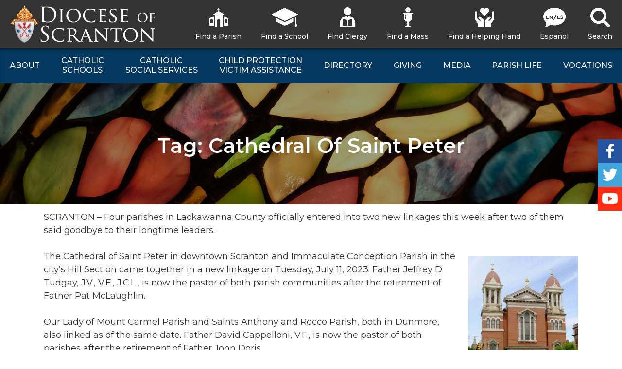

--- FILE ---
content_type: text/javascript
request_url: https://www.dioceseofscranton.org/wp-content/plugins/media-grid/js/muuri/muuri.min.js?ver=0.9.5
body_size: 84379
content:
/**
* Muuri v0.9.5
* https://muuri.dev/
* Copyright (c) 2015-present, Haltu Oy
* Released under the MIT license
* https://github.com/haltu/muuri/blob/master/LICENSE.md
* @license MIT
*
* Muuri Packer
* Copyright (c) 2016-present, Niklas Rämö <inramo@gmail.com>
* @license MIT
*
* Muuri Ticker / Muuri Emitter / Muuri Dragger
* Copyright (c) 2018-present, Niklas Rämö <inramo@gmail.com>
* @license MIT
*
* Muuri AutoScroller
* Copyright (c) 2019-present, Niklas Rämö <inramo@gmail.com>
* @license MIT
*/
!function(t,e){"object"==typeof exports&&"undefined"!=typeof module?module.exports=e():"function"==typeof define&&define.amd?define(e):(t="undefined"!=typeof globalThis?globalThis:t||self).Muuri=e()}(this,(function(){"use strict";var t={},e="function"==typeof Map?new Map:null,i="swap",s="move",n="layoutStart",r="layoutEnd",o="layoutAbort",h="remove",a="hideStart",_="filter",l="sort",d="move",u="send",c="beforeSend",f="receive",p="beforeReceive",m="dragReleaseEnd",g="ontouchstart"in window,v=!!window.PointerEvent,y=!!window.navigator.msPointerEnabled;function S(){this._events={},this._queue=[],this._counter=0,this._clearOnEmit=!1}S.prototype.on=function(t,e){if(!this._events||!t||!e)return this;var i=this._events[t];return i||(i=this._events[t]=[]),i.push(e),this},S.prototype.off=function(t,e){if(!this._events||!t||!e)return this;var i,s=this._events[t];if(!s||!s.length)return this;for(;-1!==(i=s.indexOf(e));)s.splice(i,1);return this},S.prototype.clear=function(t){if(!this._events||!t)return this;var e=this._events[t];return e&&(e.length=0,delete this._events[t]),this},S.prototype.emit=function(t){if(!this._events||!t)return this._clearOnEmit=!1,this;var e=this._events[t];if(!e||!e.length)return this._clearOnEmit=!1,this;var i,s=this._queue,n=s.length,r=arguments.length-1;r>3&&((i=[]).push.apply(i,arguments),i.shift()),s.push.apply(s,e),this._clearOnEmit&&(e.length=0,this._clearOnEmit=!1),++this._counter;for(var o=n,h=s.length;o<h;o++)if(0===r?s[o]():1===r?s[o](arguments[1]):2===r?s[o](arguments[1],arguments[2]):3===r?s[o](arguments[1],arguments[2],arguments[3]):s[o].apply(null,i),!this._events)return this;return--this._counter,this._counter||(s.length=0),this},S.prototype.burst=function(){return this._events?(this._clearOnEmit=!0,this.emit.apply(this,arguments),this):this},S.prototype.countListeners=function(t){if(!this._events)return 0;var e=this._events[t];return e?e.length:0},S.prototype.destroy=function(){return this._events?(this._queue.length=this._counter=0,this._events=null,this):this};var w=v?"pointerout":y?"MSPointerOut":"";function D(t){w&&(this._dragger=t,this._timeout=null,this._outEvent=null,this._isActive=!1,this._addBehaviour=this._addBehaviour.bind(this),this._removeBehaviour=this._removeBehaviour.bind(this),this._onTimeout=this._onTimeout.bind(this),this._resetData=this._resetData.bind(this),this._onStart=this._onStart.bind(this),this._onOut=this._onOut.bind(this),this._dragger.on("start",this._onStart))}D.prototype._addBehaviour=function(){this._isActive||(this._isActive=!0,this._dragger.on("move",this._resetData),this._dragger.on("cancel",this._removeBehaviour),this._dragger.on("end",this._removeBehaviour),window.addEventListener(w,this._onOut))},D.prototype._removeBehaviour=function(){this._isActive&&(this._dragger.off("move",this._resetData),this._dragger.off("cancel",this._removeBehaviour),this._dragger.off("end",this._removeBehaviour),window.removeEventListener(w,this._onOut),this._resetData(),this._isActive=!1)},D.prototype._resetData=function(){window.clearTimeout(this._timeout),this._timeout=null,this._outEvent=null},D.prototype._onStart=function(t){"mouse"!==t.pointerType&&this._addBehaviour()},D.prototype._onOut=function(t){this._dragger._getTrackedTouch(t)&&(this._resetData(),this._outEvent=t,this._timeout=window.setTimeout(this._onTimeout,100))},D.prototype._onTimeout=function(){var t=this._outEvent;this._resetData(),this._dragger.isActive()&&this._dragger._onCancel(t)},D.prototype.destroy=function(){w&&(this._dragger.off("start",this._onStart),this._removeBehaviour())};var b=["","webkit","moz","ms","o","Webkit","Moz","MS","O"],A={};function E(t,e){var i=A[e]||"";if(i)return i;for(var s=e[0].toUpperCase()+e.slice(1),n=0;n<b.length;){if((i=b[n]?b[n]+s:e)in t)return A[e]=i,i;++n}return""}function T(){var t=!1;try{var e=Object.defineProperty({},"passive",{get:function(){t=!0}});window.addEventListener("testPassive",null,e),window.removeEventListener("testPassive",null,e)}catch(t){}return t}var x=window.navigator.userAgent.toLowerCase(),k=x.indexOf("edge")>-1,L=x.indexOf("trident")>-1,R=x.indexOf("firefox")>-1,I=x.indexOf("android")>-1,C=!!T()&&{passive:!0},M="touchAction",P=E(document.documentElement.style,M),X="auto";function Y(t,e){this._element=t,this._emitter=new S,this._isDestroyed=!1,this._cssProps={},this._touchAction="",this._isActive=!1,this._pointerId=null,this._startTime=0,this._startX=0,this._startY=0,this._currentX=0,this._currentY=0,this._onStart=this._onStart.bind(this),this._onMove=this._onMove.bind(this),this._onCancel=this._onCancel.bind(this),this._onEnd=this._onEnd.bind(this),this._edgeHack=null,(k||L)&&(v||y)&&(this._edgeHack=new D(this)),this.setCssProps(e),this._touchAction||this.setTouchAction(X),t.addEventListener("dragstart",Y._preventDefault,!1),t.addEventListener(Y._inputEvents.start,this._onStart,C)}Y._pointerEvents={start:"pointerdown",move:"pointermove",cancel:"pointercancel",end:"pointerup"},Y._msPointerEvents={start:"MSPointerDown",move:"MSPointerMove",cancel:"MSPointerCancel",end:"MSPointerUp"},Y._touchEvents={start:"touchstart",move:"touchmove",cancel:"touchcancel",end:"touchend"},Y._mouseEvents={start:"mousedown",move:"mousemove",cancel:"",end:"mouseup"},Y._inputEvents=g?Y._touchEvents:v?Y._pointerEvents:y?Y._msPointerEvents:Y._mouseEvents,Y._emitter=new S,Y._emitterEvents={start:"start",move:"move",end:"end",cancel:"cancel"},Y._activeInstances=[],Y._preventDefault=function(t){t.preventDefault&&!1!==t.cancelable&&t.preventDefault()},Y._activateInstance=function(t){Y._activeInstances.indexOf(t)>-1||(Y._activeInstances.push(t),Y._emitter.on(Y._emitterEvents.move,t._onMove),Y._emitter.on(Y._emitterEvents.cancel,t._onCancel),Y._emitter.on(Y._emitterEvents.end,t._onEnd),1===Y._activeInstances.length&&Y._bindListeners())},Y._deactivateInstance=function(t){var e=Y._activeInstances.indexOf(t);-1!==e&&(Y._activeInstances.splice(e,1),Y._emitter.off(Y._emitterEvents.move,t._onMove),Y._emitter.off(Y._emitterEvents.cancel,t._onCancel),Y._emitter.off(Y._emitterEvents.end,t._onEnd),Y._activeInstances.length||Y._unbindListeners())},Y._bindListeners=function(){window.addEventListener(Y._inputEvents.move,Y._onMove,C),window.addEventListener(Y._inputEvents.end,Y._onEnd,C),Y._inputEvents.cancel&&window.addEventListener(Y._inputEvents.cancel,Y._onCancel,C)},Y._unbindListeners=function(){window.removeEventListener(Y._inputEvents.move,Y._onMove,C),window.removeEventListener(Y._inputEvents.end,Y._onEnd,C),Y._inputEvents.cancel&&window.removeEventListener(Y._inputEvents.cancel,Y._onCancel,C)},Y._getEventPointerId=function(t){return"number"==typeof t.pointerId?t.pointerId:t.changedTouches?t.changedTouches[0]?t.changedTouches[0].identifier:null:1},Y._getTouchById=function(t,e){if("number"==typeof t.pointerId)return t.pointerId===e?t:null;if(t.changedTouches){for(var i=0;i<t.changedTouches.length;i++)if(t.changedTouches[i].identifier===e)return t.changedTouches[i];return null}return t},Y._onMove=function(t){Y._emitter.emit(Y._emitterEvents.move,t)},Y._onCancel=function(t){Y._emitter.emit(Y._emitterEvents.cancel,t)},Y._onEnd=function(t){Y._emitter.emit(Y._emitterEvents.end,t)},Y.prototype._reset=function(){this._pointerId=null,this._startTime=0,this._startX=0,this._startY=0,this._currentX=0,this._currentY=0,this._isActive=!1,Y._deactivateInstance(this)},Y.prototype._createEvent=function(t,e){var i=this._getTrackedTouch(e);return{type:t,srcEvent:e,distance:this.getDistance(),deltaX:this.getDeltaX(),deltaY:this.getDeltaY(),deltaTime:t===Y._emitterEvents.start?0:this.getDeltaTime(),isFirst:t===Y._emitterEvents.start,isFinal:t===Y._emitterEvents.end||t===Y._emitterEvents.cancel,pointerType:e.pointerType||(e.touches?"touch":"mouse"),identifier:this._pointerId,screenX:i.screenX,screenY:i.screenY,clientX:i.clientX,clientY:i.clientY,pageX:i.pageX,pageY:i.pageY,target:i.target}},Y.prototype._emit=function(t,e){this._emitter.emit(t,this._createEvent(t,e))},Y.prototype._getTrackedTouch=function(t){return null===this._pointerId?null:Y._getTouchById(t,this._pointerId)},Y.prototype._onStart=function(t){if(!this._isDestroyed&&null===this._pointerId&&(this._pointerId=Y._getEventPointerId(t),null!==this._pointerId)){var e=this._getTrackedTouch(t);this._startX=this._currentX=e.clientX,this._startY=this._currentY=e.clientY,this._startTime=Date.now(),this._isActive=!0,this._emit(Y._emitterEvents.start,t),this._isActive&&Y._activateInstance(this)}},Y.prototype._onMove=function(t){var e=this._getTrackedTouch(t);e&&(this._currentX=e.clientX,this._currentY=e.clientY,this._emit(Y._emitterEvents.move,t))},Y.prototype._onCancel=function(t){this._getTrackedTouch(t)&&(this._emit(Y._emitterEvents.cancel,t),this._reset())},Y.prototype._onEnd=function(t){this._getTrackedTouch(t)&&(this._emit(Y._emitterEvents.end,t),this._reset())},Y.prototype.isActive=function(){return this._isActive},Y.prototype.setTouchAction=function(t){this._touchAction=t,P&&(this._cssProps[P]="",this._element.style[P]=t),g&&(this._element.removeEventListener(Y._touchEvents.start,Y._preventDefault,!0),(this._element.style[P]!==t||R&&I)&&this._element.addEventListener(Y._touchEvents.start,Y._preventDefault,!0))},Y.prototype.setCssProps=function(t){if(t){var e,i,s=this._cssProps,n=this._element;for(e in s)n.style[e]=s[e],delete s[e];for(e in t)t[e]&&(e!==M?(i=E(n.style,e))&&(s[i]="",n.style[i]=t[e]):this.setTouchAction(t[e]))}},Y.prototype.getDeltaX=function(){return this._currentX-this._startX},Y.prototype.getDeltaY=function(){return this._currentY-this._startY},Y.prototype.getDistance=function(){var t=this.getDeltaX(),e=this.getDeltaY();return Math.sqrt(t*t+e*e)},Y.prototype.getDeltaTime=function(){return this._startTime?Date.now()-this._startTime:0},Y.prototype.on=function(t,e){this._emitter.on(t,e)},Y.prototype.off=function(t,e){this._emitter.off(t,e)},Y.prototype.destroy=function(){if(!this._isDestroyed){var t=this._element;for(var e in this._edgeHack&&this._edgeHack.destroy(),this._reset(),this._emitter.destroy(),t.removeEventListener(Y._inputEvents.start,this._onStart,C),t.removeEventListener("dragstart",Y._preventDefault,!1),t.removeEventListener(Y._touchEvents.start,Y._preventDefault,!0),this._cssProps)t.style[e]=this._cssProps[e],delete this._cssProps[e];this._element=null,this._isDestroyed=!0}};var q=1e3/60,O=(window.requestAnimationFrame||window.webkitRequestAnimationFrame||window.mozRequestAnimationFrame||window.msRequestAnimationFrame||function(t){return this.setTimeout((function(){t(Date.now())}),q)}).bind(window);function H(t){this._nextStep=null,this._lanes=[],this._stepQueue=[],this._stepCallbacks={},this._step=this._step.bind(this);for(var e=0;e<t;e++)this._lanes.push(new G)}function G(){this.queue=[],this.indices={},this.callbacks={}}H.prototype._step=function(t){var e,i,s,n,r,o,h=this._lanes,a=this._stepQueue,_=this._stepCallbacks;for(this._nextStep=null,e=0;e<h.length;e++){for(n=h[e].queue,r=h[e].callbacks,o=h[e].indices,i=0;i<n.length;i++)(s=n[i])&&(a.push(s),_[s]=r[s],delete r[s],delete o[s]);n.length=0}for(e=0;e<a.length;e++)_[s=a[e]]&&_[s](t),delete _[s];a.length=0},H.prototype.add=function(t,e,i){this._lanes[t].add(e,i),this._nextStep||(this._nextStep=O(this._step))},H.prototype.remove=function(t,e){this._lanes[t].remove(e)},G.prototype.add=function(t,e){var i=this.indices[t];void 0!==i&&(this.queue[i]=void 0),this.queue.push(t),this.callbacks[t]=e,this.indices[t]=this.queue.length-1},G.prototype.remove=function(t){var e=this.indices[t];void 0!==e&&(this.queue[e]=void 0,delete this.callbacks[t],delete this.indices[t])};var W="layoutRead",B="layoutWrite",N="visibilityRead",F="visibilityWrite",z="dragStartRead",V="dragStartWrite",j="dragMoveRead",Q="dragMoveWrite",U="dragScrollRead",Z="dragScrollWrite",J="dragSortRead",$="placeholderLayoutRead",K="placeholderLayoutWrite",tt="placeholderResizeWrite",et="autoScrollRead",it="autoScrollWrite",st="debounceRead",nt=0,rt=new H(3);function ot(t){rt.remove(nt,W+t),rt.remove(2,B+t)}function ht(t){rt.remove(nt,N+t),rt.remove(2,F+t)}function at(t){rt.remove(nt,z+t),rt.remove(2,V+t)}function _t(t){rt.remove(nt,j+t),rt.remove(2,Q+t)}function lt(t){rt.remove(nt,U+t),rt.remove(2,Z+t)}function dt(t,e){rt.add(1,J+t,e)}function ut(t){rt.remove(nt,$+t),rt.remove(2,K+t)}function ct(t,e){rt.add(nt,et,t),rt.add(2,it,e)}var ft="function";function pt(t){return typeof t===ft}var mt="function"==typeof WeakMap?new WeakMap:null;function gt(t,e){var i=mt&&mt.get(t);return i||(i=window.getComputedStyle(t,null),mt&&mt.set(t,i)),i.getPropertyValue(e)}function vt(t,e){return parseFloat(gt(t,e))||0}var yt,St=document.documentElement,wt=document.body,Dt={value:0,offset:0};function bt(t){return t===window||t===St||t===wt?window:t}function At(t){return t===window?t.pageXOffset:t.scrollLeft}function Et(t){return t===window?t.pageYOffset:t.scrollTop}function Tt(t){return t===window?St.scrollWidth-St.clientWidth:t.scrollWidth-t.clientWidth}function xt(t){return t===window?St.scrollHeight-St.clientHeight:t.scrollHeight-t.clientHeight}function kt(t,e){if(e=e||{},t===window)e.width=St.clientWidth,e.height=St.clientHeight,e.left=0,e.right=e.width,e.top=0,e.bottom=e.height;else{var i=t.getBoundingClientRect(),s=t.clientLeft||vt(t,"border-left-width"),n=t.clientTop||vt(t,"border-top-width");e.width=t.clientWidth,e.height=t.clientHeight,e.left=i.left+s,e.right=e.left+e.width,e.top=i.top+n,e.bottom=e.top+e.height}return e}function Lt(t){return t._drag._getGrid()._settings.dragAutoScroll}function Rt(t){if(t._drag&&t._isActive){var e=t._drag;e._scrollDiffX=e._scrollDiffY=0,t._setTranslate(e._left,e._top)}}function It(t,e,i,s){return Dt.value=Math.min(s/2,t),Dt.offset=Math.max(0,i+2*Dt.value+s*e-s)/2,Dt}function Ct(){this.reset()}function Mt(){this.element=null,this.requestX=null,this.requestY=null,this.scrollLeft=0,this.scrollTop=0}function Pt(t,e){this.pool=[],this.createItem=t,this.releaseItem=e}function Xt(t,e){var i=function(t,e){return function(t,e){return!(t.left+t.width<=e.left||e.left+e.width<=t.left||t.top+t.height<=e.top||e.top+e.height<=t.top)}(t,e)?(Math.min(t.left+t.width,e.left+e.width)-Math.max(t.left,e.left))*(Math.min(t.top+t.height,e.top+e.height)-Math.max(t.top,e.top)):0}(t,e);return i?i/(Math.min(t.width,e.width)*Math.min(t.height,e.height))*100:0}Ct.prototype.reset=function(){this.isActive&&this.onStop(),this.item=null,this.element=null,this.isActive=!1,this.isEnding=!1,this.direction=null,this.value=null,this.maxValue=0,this.threshold=0,this.distance=0,this.speed=0,this.duration=0,this.action=null},Ct.prototype.hasReachedEnd=function(){return 4&this.direction?this.value>=this.maxValue:this.value<=0},Ct.prototype.computeCurrentScrollValue=function(){return null===this.value?1&this.direction?At(this.element):Et(this.element):Math.max(0,Math.min(this.value,this.maxValue))},Ct.prototype.computeNextScrollValue=function(t){var e=this.speed*(t/1e3),i=4&this.direction?this.value+e:this.value-e;return Math.max(0,Math.min(i,this.maxValue))},Ct.prototype.computeSpeed=(yt={direction:null,threshold:0,distance:0,value:0,maxValue:0,deltaTime:0,duration:0,isEnding:!1},function(t){var e=this.item,i=Lt(e).speed;return pt(i)?(yt.direction=this.direction,yt.threshold=this.threshold,yt.distance=this.distance,yt.value=this.value,yt.maxValue=this.maxValue,yt.duration=this.duration,yt.speed=this.speed,yt.deltaTime=t,yt.isEnding=this.isEnding,i(e,this.element,yt)):i}),Ct.prototype.tick=function(t){return this.isActive||(this.isActive=!0,this.onStart()),this.value=this.computeCurrentScrollValue(),this.speed=this.computeSpeed(t),this.value=this.computeNextScrollValue(t),this.duration+=t,this.value},Ct.prototype.onStart=function(){var t=this.item,e=Lt(t).onStart;pt(e)&&e(t,this.element,this.direction)},Ct.prototype.onStop=function(){var t=this.item,e=Lt(t).onStop;pt(e)&&e(t,this.element,this.direction),t._drag&&t._drag.sort()},Mt.prototype.reset=function(){this.requestX&&(this.requestX.action=null),this.requestY&&(this.requestY.action=null),this.element=null,this.requestX=null,this.requestY=null,this.scrollLeft=0,this.scrollTop=0},Mt.prototype.addRequest=function(t){1&t.direction?(this.removeRequest(this.requestX),this.requestX=t):(this.removeRequest(this.requestY),this.requestY=t),t.action=this},Mt.prototype.removeRequest=function(t){t&&(this.requestX===t?(this.requestX=null,t.action=null):this.requestY===t&&(this.requestY=null,t.action=null))},Mt.prototype.computeScrollValues=function(){this.scrollLeft=this.requestX?this.requestX.value:At(this.element),this.scrollTop=this.requestY?this.requestY.value:Et(this.element)},Mt.prototype.scroll=function(){var t=this.element;t&&(t.scrollTo?t.scrollTo(this.scrollLeft,this.scrollTop):(t.scrollLeft=this.scrollLeft,t.scrollTop=this.scrollTop))},Pt.prototype.pick=function(){return this.pool.pop()||this.createItem()},Pt.prototype.release=function(t){this.releaseItem(t),-1===this.pool.indexOf(t)&&this.pool.push(t)},Pt.prototype.reset=function(){this.pool.length=0};var Yt={width:0,height:0,left:0,right:0,top:0,bottom:0},qt={width:0,height:0,left:0,right:0,top:0,bottom:0};function Ot(){this._isDestroyed=!1,this._isTicking=!1,this._tickTime=0,this._tickDeltaTime=0,this._items=[],this._actions=[],this._requests={},this._requests[1]={},this._requests[2]={},this._requestOverlapCheck={},this._dragPositions={},this._dragDirections={},this._overlapCheckInterval=150,this._requestPool=new Pt((function(){return new Ct}),(function(t){t.reset()})),this._actionPool=new Pt((function(){return new Mt}),(function(t){t.reset()})),this._readTick=this._readTick.bind(this),this._writeTick=this._writeTick.bind(this)}Ot.AXIS_X=1,Ot.AXIS_Y=2,Ot.FORWARD=4,Ot.BACKWARD=8,Ot.LEFT=9,Ot.RIGHT=5,Ot.UP=10,Ot.DOWN=6,Ot.smoothSpeed=function(t,e,i){return function(s,n,r){var o=0;if(!r.isEnding)if(r.threshold>0){var h=r.threshold-Math.max(0,r.distance);o=t/r.threshold*h}else o=t;var a=r.speed,_=o;return a===o?_:a<o?(_=a+e*(r.deltaTime/1e3),Math.min(o,_)):(_=a-i*(r.deltaTime/1e3),Math.max(o,_))}},Ot.pointerHandle=function(t){var e={left:0,top:0,width:0,height:0},i=t||1;return function(t,s,n,r,o,h,a){return e.left=h-.5*i,e.top=a-.5*i,e.width=i,e.height=i,e}},Ot.prototype._readTick=function(t){this._isDestroyed||(t&&this._tickTime?(this._tickDeltaTime=t-this._tickTime,this._tickTime=t,this._updateRequests(),this._updateActions()):(this._tickTime=t,this._tickDeltaTime=0))},Ot.prototype._writeTick=function(){this._isDestroyed||(this._applyActions(),ct(this._readTick,this._writeTick))},Ot.prototype._startTicking=function(){this._isTicking=!0,ct(this._readTick,this._writeTick)},Ot.prototype._stopTicking=function(){this._isTicking=!1,this._tickTime=0,this._tickDeltaTime=0,rt.remove(nt,et),rt.remove(2,it)},Ot.prototype._getItemHandleRect=function(t,e,i){var s=t._drag;if(e){var n=s._dragMoveEvent||s._dragStartEvent,r=e(t,s._clientX,s._clientY,t._width,t._height,n.clientX,n.clientY);i.left=r.left,i.top=r.top,i.width=r.width,i.height=r.height}else i.left=s._clientX,i.top=s._clientY,i.width=t._width,i.height=t._height;return i.right=i.left+i.width,i.bottom=i.top+i.height,i},Ot.prototype._requestItemScroll=function(t,e,i,s,n,r,o){var h=this._requests[e],a=h[t._id];a?a.element===i&&a.direction===s||a.reset():a=this._requestPool.pick(),a.item=t,a.element=i,a.direction=s,a.threshold=n,a.distance=r,a.maxValue=o,h[t._id]=a},Ot.prototype._cancelItemScroll=function(t,e){var i=this._requests[e],s=i[t._id];s&&(s.action&&s.action.removeRequest(s),this._requestPool.release(s),delete i[t._id])},Ot.prototype._checkItemOverlap=function(t,e,i){var s=Lt(t),n=pt(s.targets)?s.targets(t):s.targets,r=s.threshold,o=s.safeZone;if(!n||!n.length)return e&&this._cancelItemScroll(t,1),void(i&&this._cancelItemScroll(t,2));var h=this._dragDirections[t._id],a=h[0],_=h[1];if(!a&&!_)return e&&this._cancelItemScroll(t,1),void(i&&this._cancelItemScroll(t,2));for(var l=this._getItemHandleRect(t,s.handle,Yt),d=qt,u=null,c=null,f=!0,p=!0,m=0,g=0,v=null,y=null,S=0,w=0,D=0,b=null,A=-1/0,E=0,T=0,x=null,k=0,L=0,R=null,I=-1/0,C=0,M=0,P=null,X=0,Y=0,q=0;q<n.length;q++)u=n[q],f=e&&a&&2!==u.axis,p=i&&_&&1!==u.axis,g=u.priority||0,(!f||g<A)&&(!p||g<I)||(c=bt(u.element||u),w=f?Tt(c):-1,D=p?xt(c):-1,(w||D)&&((m=Xt(l,d=kt(c,d)))<=0||(f&&g>=A&&w>0&&(g>A||m>T)&&(y=null,v=It("number"==typeof u.threshold?u.threshold:r,o,l.width,d.width),5===a?(S=d.right+v.offset-l.right)<=v.value&&At(c)<w&&(y=5):9===a&&(S=l.left-(d.left-v.offset))<=v.value&&At(c)>0&&(y=9),null!==y&&(b=c,A=g,E=v.value,T=m,x=y,k=S,L=w)),p&&g>=I&&D>0&&(g>I||m>M)&&(y=null,v=It("number"==typeof u.threshold?u.threshold:r,o,l.height,d.height),6===_?(S=d.bottom+v.offset-l.bottom)<=v.value&&Et(c)<D&&(y=6):10===_&&(S=l.top-(d.top-v.offset))<=v.value&&Et(c)>0&&(y=10),null!==y&&(R=c,I=g,C=v.value,M=m,P=y,X=S,Y=D)))));e&&(b?this._requestItemScroll(t,1,b,x,E,k,L):this._cancelItemScroll(t,1)),i&&(R?this._requestItemScroll(t,2,R,P,C,X,Y):this._cancelItemScroll(t,2))},Ot.prototype._updateScrollRequest=function(t){for(var e=t.item,i=Lt(e),s=pt(i.targets)?i.targets(e):i.targets,n=s&&s.length||0,r=i.threshold,o=i.safeZone,h=this._getItemHandleRect(e,i.handle,Yt),a=qt,_=null,l=null,d=!1,u=null,c=null,f=null,p=null,m=null,g=0;g<n;g++)if((l=bt((_=s[g]).element||_))===t.element){if(d=!!(1&t.direction)){if(2===_.axis)continue}else if(1===_.axis)continue;if((p=d?Tt(l):xt(l))<=0)break;if(Xt(h,a=kt(l,a))<=0)break;if(u=It("number"==typeof _.threshold?_.threshold:r,o,d?h.width:h.height,d?a.width:a.height),(c=9===t.direction?h.left-(a.left-u.offset):5===t.direction?a.right+u.offset-h.right:10===t.direction?h.top-(a.top-u.offset):a.bottom+u.offset-h.bottom)>u.value)break;if(f=d?At(l):Et(l),m=4&t.direction?f>=p:f<=0)break;return t.maxValue=p,t.threshold=u.value,t.distance=c,t.isEnding=!1,!0}return!0===i.smoothStop&&t.speed>0?(null===m&&(m=t.hasReachedEnd()),t.isEnding=!m):t.isEnding=!1,t.isEnding},Ot.prototype._updateRequests=function(){for(var t,e,i,s,n,r,o,h=this._items,a=this._requests[1],_=this._requests[2],l=0;l<h.length;l++)t=h[l],n=(s=this._requestOverlapCheck[t._id])>0&&this._tickTime-s>this._overlapCheckInterval,r=!0,(e=a[t._id])&&e.isActive&&(r=!this._updateScrollRequest(e))&&(n=!0,this._cancelItemScroll(t,1)),o=!0,(i=_[t._id])&&i.isActive&&(o=!this._updateScrollRequest(i))&&(n=!0,this._cancelItemScroll(t,2)),n&&(this._requestOverlapCheck[t._id]=0,this._checkItemOverlap(t,r,o))},Ot.prototype._requestAction=function(t,e){for(var i=this._actions,s=1===e,n=null,r=0;r<i.length;r++){if(n=i[r],t.element===n.element){if(s?n.requestX:n.requestY)return void this._cancelItemScroll(t.item,e);break}n=null}n||(n=this._actionPool.pick()),n.element=t.element,n.addRequest(t),t.tick(this._tickDeltaTime),i.push(n)},Ot.prototype._updateActions=function(){var t,e,i,s,n=this._items,r=this._requests,o=this._actions;for(s=0;s<n.length;s++)t=n[s]._id,e=r[1][t],i=r[2][t],e&&this._requestAction(e,1),i&&this._requestAction(i,2);for(s=0;s<o.length;s++)o[s].computeScrollValues()},Ot.prototype._applyActions=function(){var t,e=this._actions,i=this._items;if(e.length){for(t=0;t<e.length;t++)e[t].scroll(),this._actionPool.release(e[t]);for(e.length=0,t=0;t<i.length;t++)(s=i[t])._drag&&s._drag._prepareScroll();var s;for(t=0;t<i.length;t++)Rt(i[t])}},Ot.prototype._updateDragDirection=function(t){var e=this._dragPositions[t._id],i=this._dragDirections[t._id],s=t._drag._left,n=t._drag._top;if(e.length){var r=e[0],o=e[1];i[0]=s>r?5:s<r?9:i[0]||0,i[1]=n>o?6:n<o?10:i[1]||0}e[0]=s,e[1]=n},Ot.prototype.addItem=function(t){this._isDestroyed||-1===this._items.indexOf(t)&&(this._items.push(t),this._requestOverlapCheck[t._id]=this._tickTime,this._dragDirections[t._id]=[0,0],this._dragPositions[t._id]=[],this._isTicking||this._startTicking())},Ot.prototype.updateItem=function(t){this._isDestroyed||this._dragDirections[t._id]&&(this._updateDragDirection(t),this._requestOverlapCheck[t._id]||(this._requestOverlapCheck[t._id]=this._tickTime))},Ot.prototype.removeItem=function(t){if(!this._isDestroyed){var e=this._items.indexOf(t);if(-1!==e){var i=t._id;this._requests[1][i]&&(this._cancelItemScroll(t,1),delete this._requests[1][i]),this._requests[2][i]&&(this._cancelItemScroll(t,2),delete this._requests[2][i]),delete this._requestOverlapCheck[i],delete this._dragPositions[i],delete this._dragDirections[i],this._items.splice(e,1),this._isTicking&&!this._items.length&&this._stopTicking()}}},Ot.prototype.isItemScrollingX=function(t){var e=this._requests[1][t._id];return!(!e||!e.isActive)},Ot.prototype.isItemScrollingY=function(t){var e=this._requests[2][t._id];return!(!e||!e.isActive)},Ot.prototype.isItemScrolling=function(t){return this.isItemScrollingX(t)||this.isItemScrollingY(t)},Ot.prototype.destroy=function(){if(!this._isDestroyed){for(var t=this._items.slice(0),e=0;e<t.length;e++)this.removeItem(t[e]);this._actions.length=0,this._requestPool.reset(),this._actionPool.reset(),this._isDestroyed=!0}};var Ht=window.Element.prototype,Gt=Ht.matches||Ht.matchesSelector||Ht.webkitMatchesSelector||Ht.mozMatchesSelector||Ht.msMatchesSelector||Ht.oMatchesSelector||function(){return!1};function Wt(t,e){return Gt.call(t,e)}function Bt(t,e){e&&(t.classList?t.classList.add(e):Wt(t,"."+e)||(t.className+=" "+e))}var Nt=[];function Ft(t,e,i){var s="number"==typeof i?i:-1;s<0&&(s=t.length-s+1),t.splice.apply(t,Nt.concat(s,0,e)),Nt.length=0}function zt(t,e,i){var s=Math.max(0,t.length-1+(i||0));return e>s?s:e<0?Math.max(s+e+1,0):e}function Vt(t,e,i){if(!(t.length<2)){var s=zt(t,e),n=zt(t,i);s!==n&&t.splice(n,0,t.splice(s,1)[0])}}function jt(t,e,i){if(!(t.length<2)){var s,n=zt(t,e),r=zt(t,i);n!==r&&(s=t[n],t[n]=t[r],t[r]=s)}}var Qt=E(document.documentElement.style,"transform")||"transform",Ut=/([A-Z])/g,Zt=/^(webkit-|moz-|ms-|o-)/,Jt=/^(-m-s-)/;function $t(t){var e=t.replace(Ut,"-$1").toLowerCase();return e=(e=e.replace(Zt,"-$1")).replace(Jt,"-ms-")}var Kt=$t(Qt),te="none",ee="inline",ie="none",se="display";function ne(t){var e=gt(t,Kt);if(!e||e===te)return!1;var i=gt(t,se);return i!==ee&&i!==ie}function re(t){for(var e=document,i=t||e;i&&i!==e&&"static"===gt(i,"position")&&!ne(i);)i=i.parentElement||e;return i}var oe={},he={},ae={};function _e(t,e){var i,s=e||{};return s.left=0,s.top=0,t===document?s:(s.left=window.pageXOffset||0,s.top=window.pageYOffset||0,t.self===window.self||(i=t.getBoundingClientRect(),s.left+=i.left,s.top+=i.top,s.left+=vt(t,"border-left-width"),s.top+=vt(t,"border-top-width")),s)}function le(t,e,i){return ae.left=0,ae.top=0,t===e||i&&(t=re(t))===(e=re(e))||(_e(t,oe),_e(e,he),ae.left=he.left-oe.left,ae.top=he.top-oe.top),ae}function de(t){return"auto"===t||"scroll"===t||"overlay"===t}function ue(t){return de(gt(t,"overflow"))||de(gt(t,"overflow-x"))||de(gt(t,"overflow-y"))}function ce(t,e){for(e=e||[];t&&t!==document;)t.getRootNode&&t instanceof DocumentFragment?t=t.getRootNode().host:(ue(t)&&e.push(t),t=t.parentNode);return e.push(window),e}var fe={},pe=/^matrix3d/,me=/([^,]*,){4}/,ge=/([^,]*,){12}/,ve=/[^,]*,/;function ye(t){fe.x=0,fe.y=0;var e=gt(t,Kt);if(!e||"none"===e)return fe;var i=pe.test(e),s=e.replace(i?ge:me,""),n=s.replace(ve,"");return fe.x=parseFloat(s)||0,fe.y=parseFloat(n)||0,fe}function Se(t,e){e&&(t.classList?t.classList.remove(e):Wt(t,"."+e)&&(t.className=(" "+t.className+" ").replace(" "+e+" "," ").trim()))}var we,De,be,Ae,Ee=/^(iPad|iPhone|iPod)/.test(window.navigator.platform)||/^Mac/.test(window.navigator.platform)&&window.navigator.maxTouchPoints>1,Te=0,xe=!!T()&&{passive:!0};function ke(t){var e=t._element,i=t.getGrid(),s=i._settings;this._item=t,this._gridId=i._id,this._isDestroyed=!1,this._isMigrating=!1,this._startPredicate=pt(s.dragStartPredicate)?s.dragStartPredicate:ke.defaultStartPredicate,this._startPredicateState=Te,this._startPredicateResult=void 0,this._isSortNeeded=!1,this._sortTimer=void 0,this._blockedSortIndex=null,this._sortX1=0,this._sortX2=0,this._sortY1=0,this._sortY2=0,this._reset(),this._preStartCheck=this._preStartCheck.bind(this),this._preEndCheck=this._preEndCheck.bind(this),this._onScroll=this._onScroll.bind(this),this._prepareStart=this._prepareStart.bind(this),this._applyStart=this._applyStart.bind(this),this._prepareMove=this._prepareMove.bind(this),this._applyMove=this._applyMove.bind(this),this._prepareScroll=this._prepareScroll.bind(this),this._applyScroll=this._applyScroll.bind(this),this._handleSort=this._handleSort.bind(this),this._handleSortDelayed=this._handleSortDelayed.bind(this),this._handle=s.dragHandle&&e.querySelector(s.dragHandle)||e,this._dragger=new Y(this._handle,s.dragCssProps),this._dragger.on("start",this._preStartCheck),this._dragger.on("move",this._preStartCheck),this._dragger.on("cancel",this._preEndCheck),this._dragger.on("end",this._preEndCheck)}function Le(t,e){var i,s,n={};if(Array.isArray(e))for(s=0;s<e.length;s++)n[i=e[s]]=gt(t,$t(i));else for(i in e)n[i]=gt(t,$t(i));return n}ke.autoScroller=new Ot,ke.defaultStartPredicate=function(t,e,i){var s=t._drag;if(e.isFirst&&e.srcEvent.button)return!1;if(!Ee&&e.isFirst&&!0===e.srcEvent.isTrusted&&!1===e.srcEvent.defaultPrevented&&!1===e.srcEvent.cancelable)return!1;if(!e.isFinal){var n=s._startPredicateData;if(!n){var r=i||s._getGrid()._settings.dragStartPredicate||{};s._startPredicateData=n={distance:Math.max(r.distance,0)||0,delay:Math.max(r.delay,0)||0}}return n.delay&&(n.event=e,n.delayTimer||(n.delayTimer=window.setTimeout((function(){n.delay=0,s._resolveStartPredicate(n.event)&&(s._forceResolveStartPredicate(n.event),s._resetStartPredicate())}),n.delay))),s._resolveStartPredicate(e)}s._finishStartPredicate(e)},ke.defaultSortPredicate=(we={},De={},be={},Ae=[],function(t,e){var n=t._drag,r=n._getGrid(),o=e&&"number"==typeof e.threshold?e.threshold:50,h=e&&e.action===i?i:s,a=e&&e.migrateAction===i?i:s;o=Math.min(Math.max(o,1),100),we.width=t._width,we.height=t._height,we.left=n._clientX,we.top=n._clientY;var _=function(t,e,i){var s,n,r,o,h,a,_,l,d,u,c=null,f=e._settings.dragSort,p=-1;if(!0===f?(Ae[0]=e,n=Ae):pt(f)&&(n=f.call(e,t)),!n||!Array.isArray(n)||!n.length)return c;for(u=0;u<n.length;u++)if(!(r=n[u])._isDestroyed){for(r._updateBoundingRect(),a=Math.max(0,r._left),_=Math.max(0,r._top),l=Math.min(window.innerWidth,r._right),d=Math.min(window.innerHeight,r._bottom),o=r._element.parentNode;o&&o!==document&&o!==document.documentElement&&o!==document.body;)if(o.getRootNode&&o instanceof DocumentFragment)o=o.getRootNode().host;else{if("visible"!==gt(o,"overflow")&&(h=o.getBoundingClientRect(),a=Math.max(a,h.left),_=Math.max(_,h.top),l=Math.min(l,h.right),d=Math.min(d,h.bottom)),"fixed"===gt(o,"position"))break;o=o.parentNode}a>=l||_>=d||(De.left=a,De.top=_,De.width=l-a,De.height=d-_,(s=Xt(we,De))>i&&s>p&&(p=s,c=r))}return Ae.length=0,c}(t,r,o);if(!_)return null;var l,d,u,c=t.getGrid()!==_,f=0,p=0,m=0,g=-1,v=!1;for(_===r?(we.left=n._gridX+t._marginLeft,we.top=n._gridY+t._marginTop):(_._updateBorders(1,0,1,0),f=_._left+_._borderLeft,p=_._top+_._borderTop),u=0;u<_._items.length;u++)(l=_._items[u])._isActive&&l!==t&&(v=!0,De.width=l._width,De.height=l._height,De.left=l._left+l._marginLeft+f,De.top=l._top+l._marginTop+p,(d=Xt(we,De))>m&&(g=u,m=d));return c&&m<o&&(g=v?g:0,m=o),m>=o?(be.grid=_,be.index=g,be.action=c?a:h,be):null}),ke.prototype.stop=function(){if(this._isActive)if(this._isMigrating)this._finishMigration();else{var t=this._item,e=t._id;if(ke.autoScroller.removeItem(t),at(e),_t(e),lt(e),this._cancelSort(),this._isStarted){this._unbindScrollListeners();var i=t._element,s=this._getGrid(),n=s._settings.itemDraggingClass;i.parentNode!==s._element&&(s._element.appendChild(i),t._setTranslate(this._gridX,this._gridY),n&&i.clientWidth),Se(i,n)}this._reset()}},ke.prototype.sort=function(t){var e=this._item;this._isActive&&e._isActive&&this._dragMoveEvent&&(!0===t?this._handleSort():dt(e._id,this._handleSort))},ke.prototype.destroy=function(){this._isDestroyed||(this.stop(),this._dragger.destroy(),ke.autoScroller.removeItem(this._item),this._isDestroyed=!0)},ke.prototype._getGrid=function(){return t[this._gridId]||null},ke.prototype._reset=function(){this._isActive=!1,this._isStarted=!1,this._container=null,this._containingBlock=null,this._dragStartEvent=null,this._dragMoveEvent=null,this._dragPrevMoveEvent=null,this._scrollEvent=null,this._scrollers=[],this._left=0,this._top=0,this._gridX=0,this._gridY=0,this._clientX=0,this._clientY=0,this._scrollDiffX=0,this._scrollDiffY=0,this._moveDiffX=0,this._moveDiffY=0,this._containerDiffX=0,this._containerDiffY=0},ke.prototype._bindScrollListeners=function(){var t,e,i=this._getGrid()._element,s=this._container,n=this._scrollers;if(n.length=0,ce(this._item._element.parentNode,n),s!==i)for(ce(i,t=[]),e=0;e<t.length;e++)n.indexOf(t[e])<0&&n.push(t[e]);for(e=0;e<n.length;e++)n[e].addEventListener("scroll",this._onScroll,xe)},ke.prototype._unbindScrollListeners=function(){var t,e=this._scrollers;for(t=0;t<e.length;t++)e[t].removeEventListener("scroll",this._onScroll,xe);e.length=0},ke.prototype._resolveStartPredicate=function(t){var e=this._startPredicateData;if(!(t.distance<e.distance||e.delay))return this._resetStartPredicate(),!0},ke.prototype._forceResolveStartPredicate=function(t){this._isDestroyed||1!==this._startPredicateState||(this._startPredicateState=2,this._onStart(t))},ke.prototype._finishStartPredicate=function(t){var e=this._item._element,i=Math.abs(t.deltaX)<2&&Math.abs(t.deltaY)<2&&t.deltaTime<200;this._resetStartPredicate(),i&&function(t){if("a"!==t.tagName.toLowerCase())return;var e=t.getAttribute("href");if(!e)return;var i=t.getAttribute("target");i&&"_self"!==i?window.open(e,i):window.location.href=e}(e)},ke.prototype._resetHeuristics=function(t,e){this._blockedSortIndex=null,this._sortX1=this._sortX2=t,this._sortY1=this._sortY2=e},ke.prototype._checkHeuristics=function(t,e){var i=this._getGrid()._settings.dragSortHeuristics,s=i.minDragDistance;if(s<=0)return this._blockedSortIndex=null,!0;var n=t-this._sortX2,r=e-this._sortY2,o=s>3&&i.minBounceBackAngle>0;if(o||(this._blockedSortIndex=null),Math.abs(n)>s||Math.abs(r)>s){if(o){var h=Math.atan2(n,r),a=Math.atan2(this._sortX2-this._sortX1,this._sortY2-this._sortY1),_=Math.atan2(Math.sin(h-a),Math.cos(h-a));Math.abs(_)>i.minBounceBackAngle&&(this._blockedSortIndex=null)}return this._sortX1=this._sortX2,this._sortY1=this._sortY2,this._sortX2=t,this._sortY2=e,!0}return!1},ke.prototype._resetStartPredicate=function(){var t=this._startPredicateData;t&&(t.delayTimer&&(t.delayTimer=window.clearTimeout(t.delayTimer)),this._startPredicateData=null)},ke.prototype._handleSort=function(){if(this._isActive){var t=this._getGrid()._settings;if(!t.dragSort||!t.dragAutoScroll.sortDuringScroll&&ke.autoScroller.isItemScrolling(this._item))return this._sortX1=this._sortX2=this._gridX,this._sortY1=this._sortY2=this._gridY,this._isSortNeeded=!0,void(void 0!==this._sortTimer&&(this._sortTimer=window.clearTimeout(this._sortTimer)));var e=this._checkHeuristics(this._gridX,this._gridY);if(this._isSortNeeded||e){var i=t.dragSortHeuristics.sortInterval;i<=0||this._isSortNeeded?(this._isSortNeeded=!1,void 0!==this._sortTimer&&(this._sortTimer=window.clearTimeout(this._sortTimer)),this._checkOverlap()):void 0===this._sortTimer&&(this._sortTimer=window.setTimeout(this._handleSortDelayed,i))}}},ke.prototype._handleSortDelayed=function(){this._isSortNeeded=!0,this._sortTimer=void 0,dt(this._item._id,this._handleSort)},ke.prototype._cancelSort=function(){var t;this._isSortNeeded=!1,void 0!==this._sortTimer&&(this._sortTimer=window.clearTimeout(this._sortTimer)),t=this._item._id,rt.remove(1,J+t)},ke.prototype._finishSort=function(){var t=this._getGrid()._settings.dragSort&&(this._isSortNeeded||void 0!==this._sortTimer);this._cancelSort(),t&&this._checkOverlap()},ke.prototype._checkOverlap=function(){if(this._isActive){var t,e,n,r,o,h,a,_,l=this._item,m=this._getGrid()._settings;(t=pt(m.dragSortPredicate)?m.dragSortPredicate(l,this._dragMoveEvent):ke.defaultSortPredicate(l,m.dragSortPredicate))&&"number"==typeof t.index&&(a=t.action===i?i:s,_=(e=l.getGrid())!==(r=t.grid||e),n=e._items.indexOf(l),o=zt(r._items,t.index,_&&a===s?1:0),(_||o!==this._blockedSortIndex)&&(_?(this._blockedSortIndex=null,h=r._items[o],e._hasListeners(c)&&e._emit(c,{item:l,fromGrid:e,fromIndex:n,toGrid:r,toIndex:o}),r._hasListeners(p)&&r._emit(p,{item:l,fromGrid:e,fromIndex:n,toGrid:r,toIndex:o}),l._gridId=r._id,this._isMigrating=l._gridId!==this._gridId,e._items.splice(n,1),Ft(r._items,l,o),l._sortData=null,e._hasListeners(u)&&e._emit(u,{item:l,fromGrid:e,fromIndex:n,toGrid:r,toIndex:o}),r._hasListeners(f)&&r._emit(f,{item:l,fromGrid:e,fromIndex:n,toGrid:r,toIndex:o}),a===i&&h&&h.isActive()&&r._items.indexOf(h)>-1&&r.send(h,e,n,{appendTo:this._container||document.body,layoutSender:!1,layoutReceiver:!1}),e.layout(),r.layout()):n!==o&&(this._blockedSortIndex=n,(a===i?jt:Vt)(e._items,n,o),e._hasListeners(d)&&e._emit(d,{item:l,fromIndex:n,toIndex:o,action:a}),e.layout())))}},ke.prototype._finishMigration=function(){var t,e,i=this._item,s=i._dragRelease,n=i._element,r=i._isActive,o=i.getGrid(),h=o._element,a=o._settings,_=a.dragContainer||h,l=this._getGrid()._settings,d=n.parentNode,u=r?l.itemVisibleClass:l.itemHiddenClass,c=r?a.itemVisibleClass:a.itemHiddenClass;this._isMigrating=!1,this.destroy(),l.itemClass!==a.itemClass&&(Se(n,l.itemClass),Bt(n,a.itemClass)),u!==c&&(Se(n,u),Bt(n,c)),_!==d&&(_.appendChild(n),e=le(d,_,!0),(t=ye(n)).x-=e.left,t.y-=e.top),i._refreshDimensions(),e=le(_,h,!0),s._containerDiffX=e.left,s._containerDiffY=e.top,i._drag=a.dragEnabled?new ke(i):null,_!==d&&i._setTranslate(t.x,t.y),i._visibility.setStyles(r?a.visibleStyles:a.hiddenStyles),s.start()},ke.prototype._preStartCheck=function(t){this._startPredicateState===Te&&(this._startPredicateState=1),1===this._startPredicateState?(this._startPredicateResult=this._startPredicate(this._item,t),!0===this._startPredicateResult?(this._startPredicateState=2,this._onStart(t)):!1===this._startPredicateResult&&(this._resetStartPredicate(t),this._dragger._reset(),this._startPredicateState=Te)):2===this._startPredicateState&&this._isActive&&this._onMove(t)},ke.prototype._preEndCheck=function(t){var e=2===this._startPredicateState;this._startPredicate(this._item,t),this._startPredicateState=Te,e&&this._isActive&&(this._isStarted?this._onEnd(t):this.stop())},ke.prototype._onStart=function(t){var e,i,s,n=this._item;n._isActive&&(this._isActive=!0,this._dragStartEvent=t,ke.autoScroller.addItem(n),e=n._id,i=this._prepareStart,s=this._applyStart,rt.add(nt,z+e,i),rt.add(2,V+e,s))},ke.prototype._prepareStart=function(){if(this._isActive){var t=this._item;if(t._isActive){var e=t._element,i=this._getGrid(),s=i._settings,n=i._element,r=s.dragContainer||n,o=re(r),h=ye(e),a=e.getBoundingClientRect(),_=r!==n;if(this._container=r,this._containingBlock=o,this._clientX=a.left,this._clientY=a.top,this._left=this._gridX=h.x,this._top=this._gridY=h.y,this._scrollDiffX=this._scrollDiffY=0,this._moveDiffX=this._moveDiffY=0,this._resetHeuristics(this._gridX,this._gridY),_){var l=le(o,n);this._containerDiffX=l.left,this._containerDiffY=l.top}}}},ke.prototype._applyStart=function(){if(this._isActive){var t=this._item;if(t._isActive){var e=this._getGrid(),i=t._element,s=t._dragRelease,n=t._migrate,r=this._container!==e._element;t.isPositioning()&&t._layout.stop(!0,this._left,this._top),n._isActive&&(this._left-=n._containerDiffX,this._top-=n._containerDiffY,this._gridX-=n._containerDiffX,this._gridY-=n._containerDiffY,n.stop(!0,this._left,this._top)),t.isReleasing()&&s._reset(),e._settings.dragPlaceholder.enabled&&t._dragPlaceholder.create(),this._isStarted=!0,e._emit("dragInit",t,this._dragStartEvent),r&&(i.parentNode===this._container?(this._gridX-=this._containerDiffX,this._gridY-=this._containerDiffY):(this._left+=this._containerDiffX,this._top+=this._containerDiffY,this._container.appendChild(i),t._setTranslate(this._left,this._top))),Bt(i,e._settings.itemDraggingClass),this._bindScrollListeners(),e._emit("dragStart",t,this._dragStartEvent)}}},ke.prototype._onMove=function(t){var e,i,s,n=this._item;n._isActive?(this._dragMoveEvent=t,e=n._id,i=this._prepareMove,s=this._applyMove,rt.add(nt,j+e,i),rt.add(2,Q+e,s),dt(n._id,this._handleSort)):this.stop()},ke.prototype._prepareMove=function(){if(this._isActive&&this._item._isActive){var t=this._getGrid()._settings.dragAxis,e=this._dragMoveEvent,i=this._dragPrevMoveEvent||this._dragStartEvent||e;if("y"!==t){var s=e.clientX-i.clientX;this._left=this._left-this._moveDiffX+s,this._gridX=this._gridX-this._moveDiffX+s,this._clientX=this._clientX-this._moveDiffX+s,this._moveDiffX=s}if("x"!==t){var n=e.clientY-i.clientY;this._top=this._top-this._moveDiffY+n,this._gridY=this._gridY-this._moveDiffY+n,this._clientY=this._clientY-this._moveDiffY+n,this._moveDiffY=n}this._dragPrevMoveEvent=e}},ke.prototype._applyMove=function(){if(this._isActive){var t=this._item;t._isActive&&(this._moveDiffX=this._moveDiffY=0,t._setTranslate(this._left,this._top),this._getGrid()._emit("dragMove",t,this._dragMoveEvent),ke.autoScroller.updateItem(t))}},ke.prototype._onScroll=function(t){var e,i,s,n=this._item;n._isActive?(this._scrollEvent=t,e=n._id,i=this._prepareScroll,s=this._applyScroll,rt.add(nt,U+e,i),rt.add(2,Z+e,s),dt(n._id,this._handleSort)):this.stop()},ke.prototype._prepareScroll=function(){if(this._isActive){var t=this._item;if(t._isActive){var e=t._element,i=this._getGrid()._element,s=e.getBoundingClientRect();if(this._container!==i){var n=le(this._containingBlock,i);this._containerDiffX=n.left,this._containerDiffY=n.top}var r=this._clientX-this._moveDiffX-s.left;this._left=this._left-this._scrollDiffX+r,this._scrollDiffX=r;var o=this._clientY-this._moveDiffY-s.top;this._top=this._top-this._scrollDiffY+o,this._scrollDiffY=o,this._gridX=this._left-this._containerDiffX,this._gridY=this._top-this._containerDiffY}}},ke.prototype._applyScroll=function(){if(this._isActive){var t=this._item;t._isActive&&(this._scrollDiffX=this._scrollDiffY=0,t._setTranslate(this._left,this._top),this._getGrid()._emit("dragScroll",t,this._scrollEvent))}},ke.prototype._onEnd=function(t){var e=this._item,i=e._element,s=this._getGrid(),n=s._settings,r=e._dragRelease;e._isActive?(at(e._id),_t(e._id),lt(e._id),this._finishSort(),this._unbindScrollListeners(),r._containerDiffX=this._containerDiffX,r._containerDiffY=this._containerDiffY,this._reset(),Se(i,n.itemDraggingClass),ke.autoScroller.removeItem(e),s._emit("dragEnd",e,t),this._isMigrating?this._finishMigration():r.start()):this.stop()};var Re=/^(webkit|moz|ms|o|Webkit|Moz|MS|O)(?=[A-Z])/,Ie={};function Ce(t){var e=Ie[t];return e||((e=t.replace(Re,""))!==t&&(e=e[0].toLowerCase()+e.slice(1)),Ie[t]=e,e)}function Me(t,e){for(var i in e)t.style[i]=e[i]}var Pe,Xe,Ye=!(!Element||!pt(Element.prototype.animate)),qe=!!(Element&&(Pe=Element.prototype.animate,Xe=window.Symbol,Pe&&pt(Xe)&&pt(Xe.toString)&&Xe(Pe).toString().indexOf("[native code]")>-1));function Oe(t){this._element=t,this._animation=null,this._duration=0,this._easing="",this._callback=null,this._props=[],this._values=[],this._isDestroyed=!1,this._onFinish=this._onFinish.bind(this)}function He(t,e){var i={};for(var s in t)i[e?s:Ce(s)]=t[s];return i}function Ge(t,e){return"translateX("+Math.round(t)+"px) translateY("+Math.round(e)+"px)"}function We(t){this._item=t,this._animation=new Oe,this._element=null,this._className="",this._didMigrate=!1,this._resetAfterLayout=!1,this._left=0,this._top=0,this._transX=0,this._transY=0,this._nextTransX=0,this._nextTransY=0,this._setupAnimation=this._setupAnimation.bind(this),this._startAnimation=this._startAnimation.bind(this),this._updateDimensions=this._updateDimensions.bind(this),this._onLayoutStart=this._onLayoutStart.bind(this),this._onLayoutEnd=this._onLayoutEnd.bind(this),this._onReleaseEnd=this._onReleaseEnd.bind(this),this._onMigrate=this._onMigrate.bind(this),this._onHide=this._onHide.bind(this)}function Be(t){this._item=t,this._isActive=!1,this._isDestroyed=!1,this._isPositioningStarted=!1,this._containerDiffX=0,this._containerDiffY=0}Oe.prototype.start=function(t,e,i){if(!this._isDestroyed){var s=this._element,n=i||{};if(!Ye)return Me(s,e),this._callback=pt(n.onFinish)?n.onFinish:null,void this._onFinish();var r,o,h,a=this._animation,_=this._props,l=this._values,d=n.duration||300,u=n.easing||"ease",c=!1;if(a&&(o=0,d===this._duration&&u===this._easing||(c=!0),!c)){for(r in e)if(++o,-1===(h=_.indexOf(r))||e[r]!==l[h]){c=!0;break}o!==_.length&&(c=!0)}if(c&&a.cancel(),this._callback=pt(n.onFinish)?n.onFinish:null,!a||c){for(r in _.length=l.length=0,e)_.push(r),l.push(e[r]);this._duration=d,this._easing=u,this._animation=s.animate([He(t,qe),He(e,qe)],{duration:d,easing:u}),this._animation.onfinish=this._onFinish,Me(s,e)}}},Oe.prototype.stop=function(){!this._isDestroyed&&this._animation&&(this._animation.cancel(),this._animation=this._callback=null,this._props.length=this._values.length=0)},Oe.prototype.getCurrentStyles=function(){return Le(element,currentProps)},Oe.prototype.isAnimating=function(){return!!this._animation},Oe.prototype.destroy=function(){this._isDestroyed||(this.stop(),this._element=null,this._isDestroyed=!0)},Oe.prototype._onFinish=function(){var t=this._callback;this._animation=this._callback=null,this._props.length=this._values.length=0,t&&t()},We.prototype._updateDimensions=function(){this.isActive()&&Me(this._element,{width:this._item._width+"px",height:this._item._height+"px"})},We.prototype._onLayoutStart=function(t,e){var i=this._item;if(-1!==t.indexOf(i)){var s=i._left,n=i._top,r=this._left,o=this._top;if(this._left=s,this._top=n,e||this._didMigrate||r!==s||o!==n){var h,a,_,l=s+i._marginLeft,d=n+i._marginTop,u=i.getGrid();if(!(!e&&u._settings.layoutDuration>0)||this._didMigrate)return ut(i._id),this._element.style[Qt]=Ge(l,d),this._animation.stop(),void(this._didMigrate&&(u.getElement().appendChild(this._element),this._didMigrate=!1));this._nextTransX=l,this._nextTransY=d,h=i._id,a=this._setupAnimation,_=this._startAnimation,rt.add(nt,$+h,a),rt.add(2,K+h,_)}}else this.reset()},We.prototype._setupAnimation=function(){if(this.isActive()){var t=ye(this._element);this._transX=t.x,this._transY=t.y}},We.prototype._startAnimation=function(){if(this.isActive()){var t=this._animation,e=this._transX,i=this._transY,s=this._nextTransX,n=this._nextTransY;if(e!==s||i!==n){var r=this._item.getGrid()._settings,o={},h={};o[Qt]=Ge(e,i),h[Qt]=Ge(s,n),t.start(o,h,{duration:r.layoutDuration,easing:r.layoutEasing,onFinish:this._onLayoutEnd})}else t.isAnimating()&&(this._element.style[Qt]=Ge(s,n),t.stop())}},We.prototype._onLayoutEnd=function(){this._resetAfterLayout&&this.reset()},We.prototype._onReleaseEnd=function(t){if(t._id===this._item._id){if(!this._animation.isAnimating())return void this.reset();this._resetAfterLayout=!0}},We.prototype._onMigrate=function(t){if(t.item===this._item){var e=this._item.getGrid(),i=t.toGrid;e.off(m,this._onReleaseEnd),e.off(n,this._onLayoutStart),e.off(c,this._onMigrate),e.off(a,this._onHide),i.on(m,this._onReleaseEnd),i.on(n,this._onLayoutStart),i.on(c,this._onMigrate),i.on(a,this._onHide),this._didMigrate=!0}},We.prototype._onHide=function(t){t.indexOf(this._item)>-1&&this.reset()},We.prototype.create=function(){if(this.isActive())this._resetAfterLayout=!1;else{var t,e=this._item,i=e.getGrid(),s=i._settings,r=this._animation;this._left=e._left,this._top=e._top,t=pt(s.dragPlaceholder.createElement)?s.dragPlaceholder.createElement(e):document.createElement("div"),this._element=t,r._element=t,this._className=s.itemPlaceholderClass||"",this._className&&Bt(t,this._className),Me(t,{position:"absolute",left:"0px",top:"0px",width:e._width+"px",height:e._height+"px"}),t.style[Qt]=Ge(e._left+e._marginLeft,e._top+e._marginTop),i.on(n,this._onLayoutStart),i.on(m,this._onReleaseEnd),i.on(c,this._onMigrate),i.on(a,this._onHide),pt(s.dragPlaceholder.onCreate)&&s.dragPlaceholder.onCreate(e,t),i.getElement().appendChild(t)}},We.prototype.reset=function(){if(this.isActive()){var t,e=this._element,i=this._item,s=i.getGrid(),r=s._settings,o=this._animation;this._resetAfterLayout=!1,ut(i._id),t=i._id,rt.remove(2,tt+t),o.stop(),o._element=null,s.off(m,this._onReleaseEnd),s.off(n,this._onLayoutStart),s.off(c,this._onMigrate),s.off(a,this._onHide),this._className&&(Se(e,this._className),this._className=""),e.parentNode.removeChild(e),this._element=null,pt(r.dragPlaceholder.onRemove)&&r.dragPlaceholder.onRemove(i,e)}},We.prototype.isActive=function(){return!!this._element},We.prototype.getElement=function(){return this._element},We.prototype.updateDimensions=function(){var t,e;this.isActive()&&(t=this._item._id,e=this._updateDimensions,rt.add(2,tt+t,e))},We.prototype.destroy=function(){this.reset(),this._animation.destroy(),this._item=this._animation=null},Be.prototype.start=function(){if(!this._isDestroyed&&!this._isActive){var t=this._item,e=t.getGrid(),i=e._settings;this._isActive=!0,Bt(t._element,i.itemReleasingClass),i.dragRelease.useDragContainer||this._placeToGrid(),e._emit("dragReleaseStart",t),e._nextLayoutData||t._layout.start(!1)}},Be.prototype.stop=function(t,e,i){if(!this._isDestroyed&&this._isActive){var s=this._item,n=s.getGrid();t||void 0!==e&&void 0!==i||(e=s._left,i=s._top);var r=this._placeToGrid(e,i);this._reset(r),t||n._emit(m,s)}},Be.prototype.isJustReleased=function(){return this._isActive&&!1===this._isPositioningStarted},Be.prototype.destroy=function(){this._isDestroyed||(this.stop(!0),this._item=null,this._isDestroyed=!0)},Be.prototype._placeToGrid=function(t,e){if(!this._isDestroyed){var i=this._item,s=i._element,n=i.getGrid()._element,r=!1;if(s.parentNode!==n){if(void 0===t||void 0===e){var o=ye(s);t=o.x-this._containerDiffX,e=o.y-this._containerDiffY}n.appendChild(s),i._setTranslate(t,e),r=!0}return this._containerDiffX=0,this._containerDiffY=0,r}},Be.prototype._reset=function(t){if(!this._isDestroyed){var e=this._item,i=e.getGrid()._settings.itemReleasingClass;this._isActive=!1,this._isPositioningStarted=!1,this._containerDiffX=0,this._containerDiffY=0,i&&(t&&e._element.clientWidth,Se(e._element,i))}};function Ne(t){var e=t._element,i=e.style;this._item=t,this._isActive=!1,this._isDestroyed=!1,this._isInterrupted=!1,this._currentStyles={},this._targetStyles={},this._nextLeft=0,this._nextTop=0,this._offsetLeft=0,this._offsetTop=0,this._skipNextAnimation=!1,this._animOptions={onFinish:this._finish.bind(this),duration:0,easing:0},i.left="0px",i.top="0px",t._setTranslate(0,0),this._animation=new Oe(e),this._queue="layout-"+t._id,this._setupAnimation=this._setupAnimation.bind(this),this._startAnimation=this._startAnimation.bind(this)}function Fe(t){this._item=t,this._isActive=!1,this._isDestroyed=!1,this._container=!1,this._containerDiffX=0,this._containerDiffY=0}function ze(t){var e=t._isActive,i=t._element,s=i.children[0],n=t.getGrid()._settings;if(!s)throw new Error("No valid child element found within item element.");this._item=t,this._isDestroyed=!1,this._isHidden=!e,this._isHiding=!1,this._isShowing=!1,this._childElement=s,this._currentStyleProps=[],this._animation=new Oe(s),this._queue="visibility-"+t._id,this._finishShow=this._finishShow.bind(this),this._finishHide=this._finishHide.bind(this),i.style.display=e?"":"none",Bt(i,e?n.itemVisibleClass:n.itemHiddenClass),this.setStyles(e?n.visibleStyles:n.hiddenStyles)}Ne.prototype.start=function(t,e){if(!this._isDestroyed){var i,s,n,r=this._item,o=r._dragRelease,h=r.getGrid()._settings,a=this._isActive,_=o.isJustReleased(),l=_?h.dragRelease.duration:h.layoutDuration,d=_?h.dragRelease.easing:h.layoutEasing,u=!t&&!this._skipNextAnimation&&l>0;if(a&&(ot(r._id),r._emitter.burst(this._queue,!0,r)),_&&(o._isPositioningStarted=!0),pt(e)&&r._emitter.on(this._queue,e),this._skipNextAnimation=!1,!u)return this._updateOffsets(),r._setTranslate(this._nextLeft,this._nextTop),this._animation.stop(),void this._finish();this._animation.isAnimating()&&(this._animation._animation.onfinish=null),this._isActive=!0,this._animOptions.easing=d,this._animOptions.duration=l,this._isInterrupted=a,i=r._id,s=this._setupAnimation,n=this._startAnimation,rt.add(nt,W+i,s),rt.add(2,B+i,n)}},Ne.prototype.stop=function(t,e,i){if(!this._isDestroyed&&this._isActive){var s=this._item;if(ot(s._id),this._animation.isAnimating()){if(void 0===e||void 0===i){var n=ye(s._element);e=n.x,i=n.y}s._setTranslate(e,i),this._animation.stop()}Se(s._element,s.getGrid()._settings.itemPositioningClass),this._isActive=!1,t&&s._emitter.burst(this._queue,!0,s)}},Ne.prototype.destroy=function(){if(!this._isDestroyed){var t=this._item._element.style;this.stop(!0,0,0),this._item._emitter.clear(this._queue),this._animation.destroy(),t[Qt]="",t.left="",t.top="",this._item=null,this._currentStyles=null,this._targetStyles=null,this._animOptions=null,this._isDestroyed=!0}},Ne.prototype._updateOffsets=function(){if(!this._isDestroyed){var t=this._item,e=t._migrate,i=t._dragRelease;this._offsetLeft=i._isActive?i._containerDiffX:e._isActive?e._containerDiffX:0,this._offsetTop=i._isActive?i._containerDiffY:e._isActive?e._containerDiffY:0,this._nextLeft=this._item._left+this._offsetLeft,this._nextTop=this._item._top+this._offsetTop}},Ne.prototype._finish=function(){if(!this._isDestroyed){var t=this._item,e=t._migrate,i=t._dragRelease;t._tX=this._nextLeft,t._tY=this._nextTop,this._isActive&&(this._isActive=!1,Se(t._element,t.getGrid()._settings.itemPositioningClass)),i._isActive&&i.stop(),e._isActive&&e.stop(),t._emitter.burst(this._queue,!1,t)}},Ne.prototype._setupAnimation=function(){var t=this._item;if(void 0===t._tX||void 0===t._tY){var e=ye(t._element);t._tX=e.x,t._tY=e.y}},Ne.prototype._startAnimation=function(){var t=this._item,e=t.getGrid()._settings,i=this._animOptions.duration<=0;this._updateOffsets();var s=Math.abs(t._left-(t._tX-this._offsetLeft)),n=Math.abs(t._top-(t._tY-this._offsetTop));if(i||s<2&&n<2)return(s||n||this._isInterrupted)&&t._setTranslate(this._nextLeft,this._nextTop),this._animation.stop(),void this._finish();this._isInterrupted||Bt(t._element,e.itemPositioningClass),this._currentStyles[Qt]=Ge(t._tX,t._tY),this._targetStyles[Qt]=Ge(this._nextLeft,this._nextTop),t._tX=t._tY=void 0,this._animation.start(this._currentStyles,this._targetStyles,this._animOptions)},Fe.prototype.start=function(t,e,i){if(!this._isDestroyed){var s,n,r,o,h,a,_,l,d,m,g=this._item,v=g._element,y=g.isActive(),S=g.isVisible(),w=g.getGrid(),D=w._settings,b=t._settings,A=t._element,E=t._items,T=w._items.indexOf(g),x=i||document.body;if("number"==typeof e)s=zt(E,e,1);else{if(!(n=t.getItem(e)))return;s=E.indexOf(n)}(g.isPositioning()||this._isActive||g.isReleasing())&&(_=(a=ye(v)).x,l=a.y),g.isPositioning()&&g._layout.stop(!0,_,l),this._isActive&&(_-=this._containerDiffX,l-=this._containerDiffY,this.stop(!0,_,l)),g.isReleasing()&&(_-=g._dragRelease._containerDiffX,l-=g._dragRelease._containerDiffY,g._dragRelease.stop(!0,_,l)),g._visibility.stop(!0),g._drag&&g._drag.destroy(),w._hasListeners(c)&&w._emit(c,{item:g,fromGrid:w,fromIndex:T,toGrid:t,toIndex:s}),t._hasListeners(p)&&t._emit(p,{item:g,fromGrid:w,fromIndex:T,toGrid:t,toIndex:s}),D.itemClass!==b.itemClass&&(Se(v,D.itemClass),Bt(v,b.itemClass)),(d=S?D.itemVisibleClass:D.itemHiddenClass)!==(m=S?b.itemVisibleClass:b.itemHiddenClass)&&(Se(v,d),Bt(v,m)),w._items.splice(T,1),Ft(E,g,s),g._gridId=t._id,y?x!==(r=v.parentNode)&&(x.appendChild(v),o=le(x,r,!0),a||(_=(a=ye(v)).x,l=a.y),g._setTranslate(_+o.left,l+o.top)):A.appendChild(v),g._visibility.setStyles(S?b.visibleStyles:b.hiddenStyles),y&&(h=le(x,A,!0)),g._refreshDimensions(),g._sortData=null,g._drag=b.dragEnabled?new ke(g):null,y?(this._isActive=!0,this._container=x,this._containerDiffX=h.left,this._containerDiffY=h.top):(this._isActive=!1,this._container=null,this._containerDiffX=0,this._containerDiffY=0),w._hasListeners(u)&&w._emit(u,{item:g,fromGrid:w,fromIndex:T,toGrid:t,toIndex:s}),t._hasListeners(f)&&t._emit(f,{item:g,fromGrid:w,fromIndex:T,toGrid:t,toIndex:s})}},Fe.prototype.stop=function(t,e,i){if(!this._isDestroyed&&this._isActive){var s,n=this._item,r=n._element,o=n.getGrid()._element;this._container!==o&&(void 0!==e&&void 0!==i||(t?(e=(s=ye(r)).x-this._containerDiffX,i=s.y-this._containerDiffY):(e=n._left,i=n._top)),o.appendChild(r),n._setTranslate(e,i)),this._isActive=!1,this._container=null,this._containerDiffX=0,this._containerDiffY=0}},Fe.prototype.destroy=function(){this._isDestroyed||(this.stop(!0),this._item=null,this._isDestroyed=!0)},ze.prototype.show=function(t,e){if(!this._isDestroyed){var i=this._item,s=i._element,n=pt(e)?e:null,r=i.getGrid()._settings;this._isShowing||this._isHidden?!this._isShowing||t?(this._isShowing||(i._emitter.burst(this._queue,!0,i),Se(s,r.itemHiddenClass),Bt(s,r.itemVisibleClass),this._isHiding||(s.style.display="")),n&&i._emitter.on(this._queue,n),this._isShowing=!0,this._isHiding=this._isHidden=!1,this._startAnimation(!0,t,this._finishShow)):n&&i._emitter.on(this._queue,n):n&&n(!1,i)}},ze.prototype.hide=function(t,e){if(!this._isDestroyed){var i=this._item,s=i._element,n=pt(e)?e:null,r=i.getGrid()._settings;this._isHiding||!this._isHidden?!this._isHiding||t?(this._isHiding||(i._emitter.burst(this._queue,!0,i),Bt(s,r.itemHiddenClass),Se(s,r.itemVisibleClass)),n&&i._emitter.on(this._queue,n),this._isHidden=this._isHiding=!0,this._isShowing=!1,this._startAnimation(!1,t,this._finishHide)):n&&i._emitter.on(this._queue,n):n&&n(!1,i)}},ze.prototype.stop=function(t){if(!this._isDestroyed&&(this._isHiding||this._isShowing)){var e=this._item;ht(e._id),this._animation.stop(),t&&e._emitter.burst(this._queue,!0,e)}},ze.prototype.setStyles=function(t){var e=this._childElement,i=this._currentStyleProps;for(var s in this._removeCurrentStyles(),t)i.push(s),e.style[s]=t[s]},ze.prototype.destroy=function(){if(!this._isDestroyed){var t=this._item,e=t._element,i=t.getGrid()._settings;this.stop(!0),t._emitter.clear(this._queue),this._animation.destroy(),this._removeCurrentStyles(),Se(e,i.itemVisibleClass),Se(e,i.itemHiddenClass),e.style.display="",this._isHiding=this._isShowing=!1,this._isDestroyed=this._isHidden=!0}},ze.prototype._startAnimation=function(t,e,i){if(!this._isDestroyed){var s,n=this._item,r=this._animation,o=this._childElement,h=n.getGrid()._settings,a=t?h.visibleStyles:h.hiddenStyles,_=t?h.showDuration:h.hideDuration,l=t?h.showEasing:h.hideEasing,d=e||_<=0;if(a){if(ht(n._id),d)return Me(o,a),r.stop(),void(i&&i());var u,c,f;r.isAnimating()&&(r._animation.onfinish=null),u=n._id,c=function(){s=Le(o,a)},f=function(){r.start(s,a,{duration:_,easing:l,onFinish:i})},rt.add(nt,N+u,c),rt.add(2,F+u,f)}else i&&i()}},ze.prototype._finishShow=function(){this._isHidden||(this._isShowing=!1,this._item._emitter.burst(this._queue,!1,this._item))},ze.prototype._finishHide=function(){if(this._isHidden){var t=this._item;this._isHiding=!1,t._layout.stop(!0,0,0),t._element.style.display="none",t._emitter.burst(this._queue,!1,t)}},ze.prototype._removeCurrentStyles=function(){for(var t=this._childElement,e=this._currentStyleProps,i=0;i<e.length;i++)t.style[e[i]]="";e.length=0};var Ve=0;function je(){return++Ve}function Qe(t,i,s){var n=t._settings;if(e){if(e.has(i))throw new Error("You can only create one Muuri Item per element!");e.set(i,this)}this._id=je(),this._gridId=t._id,this._element=i,this._isDestroyed=!1,this._left=0,this._top=0,this._width=0,this._height=0,this._marginLeft=0,this._marginRight=0,this._marginTop=0,this._marginBottom=0,this._tX=void 0,this._tY=void 0,this._sortData=null,this._emitter=new S,i.parentNode!==t._element&&t._element.appendChild(i),Bt(i,n.itemClass),"boolean"!=typeof s&&(s="none"!==gt(i,"display")),this._isActive=s,this._visibility=new ze(this),this._layout=new Ne(this),this._migrate=new Fe(this),this._drag=n.dragEnabled?new ke(this):null,this._dragRelease=new Be(this),this._dragPlaceholder=new We(this)}function Ue(t){var e,i,s,n,r,o=.001,h=.5;function a(t){return((1e3*t+.5|0)/10|0)/100}function _(){this.currentRects=[],this.nextRects=[],this.rectTarget={},this.rectStore=[],this.slotSizes=[],this.rectId=0,this.slotIndex=-1,this.slotData={left:0,top:0,width:0,height:0},this.sortRectsLeftTop=this.sortRectsLeftTop.bind(this),this.sortRectsTopLeft=this.sortRectsTopLeft.bind(this)}if(_.prototype.computeLayout=function(t,e){var i,s,n,r,o,h,_=t.items,l=t.slots,d=!!(1&e),u=!!(2&e),c=!!(4&e),f=!!(8&e),p=!!(16&e),m="number"==typeof _[0];if(!_.length)return t;for(s=m?2:1,i=0;i<_.length;i+=s)m?(r=_[i],o=_[i+1]):(r=(n=_[i])._width+n._marginLeft+n._marginRight,o=n._height+n._marginTop+n._marginBottom),p&&(r=a(r),o=a(o)),h=this.computeNextSlot(t,r,o,d,u),u?h.left+h.width>t.width&&(t.width=h.left+h.width):h.top+h.height>t.height&&(t.height=h.top+h.height),l[++this.slotIndex]=h.left,l[++this.slotIndex]=h.top,(c||f)&&this.slotSizes.push(h.width,h.height);if(c)for(i=0;i<l.length;i+=2)l[i]=t.width-(l[i]+this.slotSizes[i]);if(f)for(i=1;i<l.length;i+=2)l[i]=t.height-(l[i]+this.slotSizes[i]);return this.slotSizes.length=0,this.currentRects.length=0,this.nextRects.length=0,this.rectStore.length=0,this.rectId=0,this.slotIndex=-1,t},_.prototype.computeNextSlot=function(t,e,i,s,n){var r,a,_,l,d,u=this.slotData,c=this.currentRects,f=this.nextRects,p=!1;for(f.length=0,u.left=null,u.top=null,u.width=e,u.height=i,l=0;l<c.length;l++)if((a=c[l])&&(r=this.getRect(a),u.width<=r.width+o&&u.height<=r.height+o)){u.left=r.left,u.top=r.top;break}if(null===u.left&&(n?(u.left=t.width,u.top=0):(u.left=0,u.top=t.height),s||(p=!0)),!n&&u.top+u.height>t.height+o&&(u.left>h&&f.push(this.addRect(0,t.height,u.left,1/0)),u.left+u.width<t.width-h&&f.push(this.addRect(u.left+u.width,t.height,t.width-u.left-u.width,1/0)),t.height=u.top+u.height),n&&u.left+u.width>t.width+o&&(u.top>h&&f.push(this.addRect(t.width,0,1/0,u.top)),u.top+u.height<t.height-h&&f.push(this.addRect(t.width,u.top+u.height,1/0,t.height-u.top-u.height)),t.width=u.left+u.width),!p)for(s&&(l=0);l<c.length;l++)if(a=c[l])for(r=this.getRect(a),_=this.splitRect(r,u),d=0;d<_.length;d++)a=_[d],r=this.getRect(a),(n?r.left+o<t.width-o:r.top+o<t.height-o)&&f.push(a);return f.length>1&&this.purgeRects(f).sort(n?this.sortRectsLeftTop:this.sortRectsTopLeft),this.currentRects=f,this.nextRects=c,u},_.prototype.addRect=function(t,e,i,s){var n=++this.rectId;return this.rectStore[n]=t||0,this.rectStore[++this.rectId]=e||0,this.rectStore[++this.rectId]=i||0,this.rectStore[++this.rectId]=s||0,n},_.prototype.getRect=function(t,e){return e||(e=this.rectTarget),e.left=this.rectStore[t]||0,e.top=this.rectStore[++t]||0,e.width=this.rectStore[++t]||0,e.height=this.rectStore[++t]||0,e},_.prototype.splitRect=(e=[],i=0,s=0,function(t,n){return e.length=0,t.left+t.width<=n.left+o||n.left+n.width<=t.left+o||t.top+t.height<=n.top+o||n.top+n.height<=t.top+o?(e.push(this.addRect(t.left,t.top,t.width,t.height)),e):((i=n.left-t.left)>=h&&e.push(this.addRect(t.left,t.top,i,t.height)),(i=t.left+t.width-(n.left+n.width))>=h&&e.push(this.addRect(n.left+n.width,t.top,i,t.height)),(s=n.top-t.top)>=h&&e.push(this.addRect(t.left,t.top,t.width,s)),(s=t.top+t.height-(n.top+n.height))>=h&&e.push(this.addRect(t.left,n.top+n.height,t.width,s)),e)}),_.prototype.isRectAWithinRectB=function(t,e){return t.left+o>=e.left&&t.top+o>=e.top&&t.left+t.width-o<=e.left+e.width&&t.top+t.height-o<=e.top+e.height},_.prototype.purgeRects=(n={},r={},function(t){for(var e,i=t.length;i--;)if(e=t.length,t[i])for(this.getRect(t[i],n);e--;)if(t[e]&&i!==e&&(this.getRect(t[e],r),this.isRectAWithinRectB(n,r))){t[i]=0;break}return t}),_.prototype.sortRectsTopLeft=function(){var t={},e={};return function(i,s){return this.getRect(i,t),this.getRect(s,e),t.top<e.top&&t.top+o<e.top?-1:t.top>e.top&&t.top-o>e.top?1:t.left<e.left&&t.left+o<e.left?-1:t.left>e.left&&t.left-o>e.left?1:0}}(),_.prototype.sortRectsLeftTop=function(){var t={},e={};return function(i,s){return this.getRect(i,t),this.getRect(s,e),t.left<e.left&&t.left+o<e.left?-1:t.left>e.left&&t.left-o<e.left?1:t.top<e.top&&t.top+o<e.top?-1:t.top>e.top&&t.top-o>e.top?1:0}}(),t){var l=new _;self.onmessage=function(t){var e=new Float32Array(t.data),i=e.subarray(4,e.length),s=new Float32Array(i.length),n=e[3],r={items:i,slots:s,width:e[1],height:e[2]};l.computeLayout(r,n),e[1]=r.width,e[2]=r.height,e.set(r.slots,4),postMessage(e.buffer,[e.buffer])}}return _}Qe.prototype.getGrid=function(){return t[this._gridId]},Qe.prototype.getElement=function(){return this._element},Qe.prototype.getWidth=function(){return this._width},Qe.prototype.getHeight=function(){return this._height},Qe.prototype.getMargin=function(){return{left:this._marginLeft,right:this._marginRight,top:this._marginTop,bottom:this._marginBottom}},Qe.prototype.getPosition=function(){return{left:this._left,top:this._top}},Qe.prototype.isActive=function(){return this._isActive},Qe.prototype.isVisible=function(){return!!this._visibility&&!this._visibility._isHidden},Qe.prototype.isShowing=function(){return!(!this._visibility||!this._visibility._isShowing)},Qe.prototype.isHiding=function(){return!(!this._visibility||!this._visibility._isHiding)},Qe.prototype.isPositioning=function(){return!(!this._layout||!this._layout._isActive)},Qe.prototype.isDragging=function(){return!(!this._drag||!this._drag._isActive)},Qe.prototype.isReleasing=function(){return!(!this._dragRelease||!this._dragRelease._isActive)},Qe.prototype.isDestroyed=function(){return this._isDestroyed},Qe.prototype._refreshDimensions=function(t){if(!(this._isDestroyed||!0!==t&&this._visibility._isHidden)){var e=this._element,i=this._dragPlaceholder,s=e.getBoundingClientRect();this._width=s.width,this._height=s.height,this._marginLeft=Math.max(0,vt(e,"margin-left")),this._marginRight=Math.max(0,vt(e,"margin-right")),this._marginTop=Math.max(0,vt(e,"margin-top")),this._marginBottom=Math.max(0,vt(e,"margin-bottom")),i&&i.updateDimensions()}},Qe.prototype._refreshSortData=function(){if(!this._isDestroyed){var t,e=this._sortData={},i=this.getGrid()._settings.sortData;for(t in i)e[t]=i[t](this,this._element)}},Qe.prototype._addToLayout=function(t,e){!0!==this._isActive&&(this._isActive=!0,this._left=t||0,this._top=e||0)},Qe.prototype._removeFromLayout=function(){!1!==this._isActive&&(this._isActive=!1,this._left=0,this._top=0)},Qe.prototype._canSkipLayout=function(t,e){return this._left===t&&this._top===e&&!this._migrate._isActive&&!this._layout._skipNextAnimation&&!this._dragRelease.isJustReleased()},Qe.prototype._setTranslate=function(t,e){return(this._tX!==t||this._tY!==e)&&(this._tX=t,this._tY=e,this._element.style[Qt]=Ge(t,e),!0)},Qe.prototype._destroy=function(t){if(!this._isDestroyed){var i=this._element,s=this.getGrid()._settings;this._dragPlaceholder.destroy(),this._dragRelease.destroy(),this._migrate.destroy(),this._layout.destroy(),this._visibility.destroy(),this._drag&&this._drag.destroy(),this._emitter.destroy(),Se(i,s.itemClass),t&&i.parentNode.removeChild(i),e&&e.delete(i),this._isActive=!1,this._isDestroyed=!0}};var Ze=Ue(),Je=null,$e=[];function Ke(t,e){if(this._options=0,this._processor=null,this._layoutQueue=[],this._layouts={},this._layoutCallbacks={},this._layoutWorkers={},this._layoutWorkerData={},this._workers=[],this._onWorkerMessage=this._onWorkerMessage.bind(this),this.setOptions(e),(t="number"==typeof t?Math.max(0,t):0)&&window.Worker&&window.URL&&window.Blob)try{this._workers=function(t,e){var i=[];if(t>0){Je||(Je=URL.createObjectURL(new Blob(["("+Ue.toString()+")(true)"],{type:"application/javascript"})));for(var s,n=0;n<t;n++)s=new Worker(Je),e&&(s.onmessage=e),i.push(s),$e.push(s)}return i}(t,this._onWorkerMessage)}catch(t){this._processor=new Ze}else this._processor=new Ze}Ke.prototype._sendToWorker=function(){if(this._layoutQueue.length&&this._workers.length){var t=this._layoutQueue.shift(),e=this._workers.pop(),i=this._layoutWorkerData[t];delete this._layoutWorkerData[t],this._layoutWorkers[t]=e,e.postMessage(i.buffer,[i.buffer])}},Ke.prototype._onWorkerMessage=function(t){var e=new Float32Array(t.data),i=e[0],s=this._layouts[i],n=this._layoutCallbacks[i],r=this._layoutWorkers[i];s&&delete this._layouts[i],n&&delete this._layoutCallbacks[i],r&&delete this._layoutWorkers[i],s&&n&&(s.width=e[1],s.height=e[2],s.slots=e.subarray(4,e.length),this._finalizeLayout(s),n(s)),r&&(this._workers.push(r),this._sendToWorker())},Ke.prototype._finalizeLayout=function(t){var e=t._grid,i=2&t._settings,s="border-box"===e._boxSizing;return delete t._grid,delete t._settings,t.styles={},i?t.styles.width=(s?t.width+e._borderLeft+e._borderRight:t.width)+"px":t.styles.height=(s?t.height+e._borderTop+e._borderBottom:t.height)+"px",t},Ke.prototype.setOptions=function(t){var e,i,s,n,r;t&&(e="boolean"==typeof t.fillGaps?t.fillGaps?1:0:1&this._options,i="boolean"==typeof t.horizontal?t.horizontal?2:0:2&this._options,s="boolean"==typeof t.alignRight?t.alignRight?4:0:4&this._options,n="boolean"==typeof t.alignBottom?t.alignBottom?8:0:8&this._options,r="boolean"==typeof t.rounding?t.rounding?16:0:16&this._options,this._options=e|i|s|n|r)},Ke.prototype.createLayout=function(t,e,i,s,n,r){if(this._layouts[e])throw new Error("A layout with the provided id is currently being processed.");var o=2&this._options,h={id:e,items:i,slots:null,width:o?0:s,height:o?n:0,_grid:t,_settings:this._options};if(!i.length)return h.slots=[],this._finalizeLayout(h),void r(h);if(this._processor)return h.slots=window.Float32Array?new Float32Array(2*i.length):new Array(2*i.length),this._processor.computeLayout(h,h._settings),this._finalizeLayout(h),void r(h);var a,_,l,d=new Float32Array(4+2*i.length);for(d[0]=e,d[1]=h.width,d[2]=h.height,d[3]=h._settings,a=0,_=3;a<i.length;a++)l=i[a],d[++_]=l._width+l._marginLeft+l._marginRight,d[++_]=l._height+l._marginTop+l._marginBottom;return this._layoutQueue.push(e),this._layouts[e]=h,this._layoutCallbacks[e]=r,this._layoutWorkerData[e]=d,this._sendToWorker(),this.cancelLayout.bind(this,e)},Ke.prototype.cancelLayout=function(t){if(this._layouts[t]&&(delete this._layouts[t],delete this._layoutCallbacks[t],this._layoutWorkerData[t])){delete this._layoutWorkerData[t];var e=this._layoutQueue.indexOf(t);e>-1&&this._layoutQueue.splice(e,1)}},Ke.prototype.destroy=function(){for(var t in this._layoutWorkers)this._workers.push(this._layoutWorkers[t]);!function(t){for(var e,i,s=0;s<t.length;s++)(e=t[s]).onmessage=null,e.onerror=null,e.onmessageerror=null,e.terminate(),(i=$e.indexOf(e))>-1&&$e.splice(i,1);Je&&!$e.length&&(URL.revokeObjectURL(Je),Je=null)}(this._workers),this._workers.length=0,this._layoutQueue.length=0,this._layouts={},this._layoutCallbacks={},this._layoutWorkers={},this._layoutWorkerData={}};var ti=0;function ei(t,e){var i=++ti,s=0,n=0,r=!1,o=function(e){r||(n&&(s-=e-n),n=e,s>0?function(t,e){rt.add(nt,st+t,e)}(i,o):(s=n=0,t()))};return function(h){if(!r){if(!(e<=0))return!0===h?(r=!0,s=n=0,o=void 0,void function(t){rt.remove(nt,st+t)}(i)):void(s<=0?(s=e,o(0)):s=e);!0!==h&&t()}}}var ii="[object HTMLCollection]",si="[object NodeList]";function ni(t){var e=Object.prototype.toString.call(t);return e===ii||e===si}var ri="object",oi="[object Object]",hi=Object.prototype.toString;function ai(t){return typeof t===ri&&hi.call(t)===oi}function _i(){}var li,di="number",ui="string",ci="instant",fi=0;function pi(e,i){if(typeof e===ui&&(e=document.querySelector(e)),!(e.getRootNode?e.getRootNode({composed:!0})===document:document.body.contains(e))||e===document.documentElement)throw new Error("Container element must be an existing DOM element.");var s=function(t,e){var i=mi({},t);e&&(i=mi(i,e));e&&e.visibleStyles?i.visibleStyles=e.visibleStyles:t&&t.visibleStyles&&(i.visibleStyles=t.visibleStyles);e&&e.hiddenStyles?i.hiddenStyles=e.hiddenStyles:t&&t.hiddenStyles&&(i.hiddenStyles=t.hiddenStyles);return i}(pi.defaultOptions,i);s.visibleStyles=gi(s.visibleStyles),s.hiddenStyles=gi(s.hiddenStyles),pt(s.dragSort)||(s.dragSort=!!s.dragSort),this._id=je(),this._element=e,this._settings=s,this._isDestroyed=!1,this._items=[],this._layout={id:0,items:[],slots:[]},this._isLayoutFinished=!0,this._nextLayoutData=null,this._emitter=new S,this._onLayoutDataReceived=this._onLayoutDataReceived.bind(this),t[this._id]=this,Bt(e,s.containerClass),function(t,e){typeof e!==di&&(e=!0===e?0:-1);e>=0&&(t._resizeHandler=ei((function(){t.refreshItems().layout()}),e),window.addEventListener("resize",t._resizeHandler))}(this,s.layoutOnResize),this.add(function(t,e){if("*"===e)return t.children;if(typeof e===ui){for(var i=[],s=t.children,n=0;n<s.length;n++)Wt(s[n],e)&&i.push(s[n]);return i}if(Array.isArray(e)||ni(e))return e;return[]}(e,s.items),{layout:!1}),s.layoutOnInit&&this.layout(!0)}function mi(t,e){var i,s,n,r=Object.keys(e),o=r.length;for(n=0;n<o;n++)i=ai(e[s=r[n]]),ai(t[s])&&i?t[s]=mi(mi({},t[s]),e[s]):i?t[s]=mi({},e[s]):Array.isArray(e[s])?t[s]=e[s].slice(0):t[s]=e[s];return t}function gi(t){var e,i,s={},n=document.documentElement.style;for(e in t)t[e]&&(i=E(n,e))&&(s[i]=t[e]);return s}function vi(t){for(var e={},i=0;i<t.length;i++)e[t[i]._id]=i;return e}function yi(t,e,i){return t[e._id]-t[i._id]}return pi.Item=Qe,pi.ItemLayout=Ne,pi.ItemVisibility=ze,pi.ItemMigrate=Fe,pi.ItemDrag=ke,pi.ItemDragRelease=Be,pi.ItemDragPlaceholder=We,pi.Emitter=S,pi.Animator=Oe,pi.Dragger=Y,pi.Packer=Ke,pi.AutoScroller=Ot,pi.defaultPacker=new Ke(2),pi.defaultOptions={items:"*",showDuration:300,showEasing:"ease",hideDuration:300,hideEasing:"ease",visibleStyles:{opacity:"1",transform:"scale(1)"},hiddenStyles:{opacity:"0",transform:"scale(0.5)"},layout:{fillGaps:!1,horizontal:!1,alignRight:!1,alignBottom:!1,rounding:!1},layoutOnResize:150,layoutOnInit:!0,layoutDuration:300,layoutEasing:"ease",sortData:null,dragEnabled:!1,dragContainer:null,dragHandle:null,dragStartPredicate:{distance:0,delay:0},dragAxis:"xy",dragSort:!0,dragSortHeuristics:{sortInterval:100,minDragDistance:10,minBounceBackAngle:1},dragSortPredicate:{threshold:50,action:s,migrateAction:s},dragRelease:{duration:300,easing:"ease",useDragContainer:!0},dragCssProps:{touchAction:"none",userSelect:"none",userDrag:"none",tapHighlightColor:"rgba(0, 0, 0, 0)",touchCallout:"none",contentZooming:"none"},dragPlaceholder:{enabled:!1,createElement:null,onCreate:null,onRemove:null},dragAutoScroll:{targets:[],handle:null,threshold:50,safeZone:.2,speed:Ot.smoothSpeed(1e3,2e3,2500),sortDuringScroll:!0,smoothStop:!1,onStart:null,onStop:null},containerClass:"muuri",itemClass:"muuri-item",itemVisibleClass:"muuri-item-shown",itemHiddenClass:"muuri-item-hidden",itemPositioningClass:"muuri-item-positioning",itemDraggingClass:"muuri-item-dragging",itemReleasingClass:"muuri-item-releasing",itemPlaceholderClass:"muuri-item-placeholder"},pi.prototype.on=function(t,e){return this._emitter.on(t,e),this},pi.prototype.off=function(t,e){return this._emitter.off(t,e),this},pi.prototype.getElement=function(){return this._element},pi.prototype.getItem=function(t){if(this._isDestroyed||!t&&0!==t)return null;if(typeof t===di)return this._items[t>-1?t:this._items.length+t]||null;if(t instanceof Qe)return t._gridId===this._id?t:null;if(e){var i=e.get(t);return i&&i._gridId===this._id?i:null}for(var s=0;s<this._items.length;s++)if(this._items[s]._element===t)return this._items[s];return null},pi.prototype.getItems=function(t){if(this._isDestroyed||void 0===t)return this._items.slice(0);var e,i,s=[];if(Array.isArray(t)||ni(t))for(e=0;e<t.length;e++)(i=this.getItem(t[e]))&&s.push(i);else(i=this.getItem(t))&&s.push(i);return s},pi.prototype.refreshItems=function(t,e){if(this._isDestroyed)return this;var i,s,n,r,o=t||this._items;if(!0===e)for(r=[],i=0;i<o.length;i++)(s=o[i]).isVisible()||s.isHiding()||((n=s.getElement().style).visibility="hidden",n.display="",r.push(n));for(i=0;i<o.length;i++)o[i]._refreshDimensions(e);if(!0===e){for(i=0;i<r.length;i++)(n=r[i]).visibility="",n.display="none";r.length=0}return this},pi.prototype.refreshSortData=function(t){if(this._isDestroyed)return this;for(var e=t||this._items,i=0;i<e.length;i++)e[i]._refreshSortData();return this},pi.prototype.synchronize=function(){if(this._isDestroyed)return this;var t,e,i=this._items;if(!i.length)return this;for(var s=0;s<i.length;s++)(e=i[s]._element).parentNode===this._element&&(t=t||document.createDocumentFragment()).appendChild(e);return t?(this._element.appendChild(t),this._emit("synchronize"),this):this},pi.prototype.layout=function(t,e){if(this._isDestroyed)return this;var i=this._nextLayoutData;i&&pt(i.cancel)&&i.cancel();var s=fi=fi%16777216+1;this._nextLayoutData={id:s,instant:t,onFinish:e,cancel:null};for(var n=this._items,r=[],o=0;o<n.length;o++)n[o]._isActive&&r.push(n[o]);this._refreshDimensions();var h,a=this._width-this._borderLeft-this._borderRight,_=this._height-this._borderTop-this._borderBottom,l=this._settings.layout;return pt(l)?h=l(this,s,r,a,_,this._onLayoutDataReceived):(pi.defaultPacker.setOptions(l),h=pi.defaultPacker.createLayout(this,s,r,a,_,this._onLayoutDataReceived)),pt(h)&&this._nextLayoutData&&this._nextLayoutData.id===s&&(this._nextLayoutData.cancel=h),this},pi.prototype.add=function(t,e){if(this._isDestroyed||!t)return[];var i,s=ni(i=t)?Array.prototype.slice.call(i):Array.prototype.concat(i);if(!s.length)return s;var n,r,o,h,a=e||{},_=a.layout?a.layout:void 0===a.layout,l=this._items,d=!1;for(h=0;h<s.length;h++)(r=s[h]).parentNode!==this._element&&(n=n||document.createDocumentFragment()).appendChild(r);for(n&&this._element.appendChild(n),h=0;h<s.length;h++)r=s[h],(o=s[h]=new Qe(this,r,a.active))._isActive&&(d=!0,o._layout._skipNextAnimation=!0);for(h=0;h<s.length;h++)(o=s[h])._refreshDimensions(),o._refreshSortData();return Ft(l,s,a.index),this._hasListeners("add")&&this._emit("add",s.slice(0)),d&&_&&this.layout(_===ci,pt(_)?_:void 0),s},pi.prototype.remove=function(t,e){if(this._isDestroyed||!t.length)return[];var i,s,n,r=e||{},o=r.layout?r.layout:void 0===r.layout,a=!1,_=this.getItems(),l=[],d=[];for(n=0;n<t.length;n++)(s=t[n])._isDestroyed||-1!==(i=this._items.indexOf(s))&&(s._isActive&&(a=!0),l.push(s),d.push(_.indexOf(s)),s._destroy(r.removeElements),this._items.splice(i,1));return this._hasListeners(h)&&this._emit(h,l.slice(0),d),a&&o&&this.layout(o===ci,pt(o)?o:void 0),l},pi.prototype.show=function(t,e){return!this._isDestroyed&&t.length&&this._setItemsVisibility(t,!0,e),this},pi.prototype.hide=function(t,e){return!this._isDestroyed&&t.length&&this._setItemsVisibility(t,!1,e),this},pi.prototype.filter=function(t,e){if(this._isDestroyed||!this._items.length)return this;var i,s,n=[],r=[],o=typeof t===ui,h=pt(t),a=e||{},l=!0===a.instant,d=a.syncWithLayout,u=a.layout?a.layout:void 0===a.layout,c=pt(a.onFinish)?a.onFinish:null,f=-1,p=_i;if(c&&(p=function(){++f&&c(n.slice(0),r.slice(0))}),h||o)for(s=0;s<this._items.length;s++)i=this._items[s],(h?t(i):Wt(i._element,t))?n.push(i):r.push(i);return n.length?this.show(n,{instant:l,syncWithLayout:d,onFinish:p,layout:!1}):p(),r.length?this.hide(r,{instant:l,syncWithLayout:d,onFinish:p,layout:!1}):p(),(n.length||r.length)&&(this._hasListeners(_)&&this._emit(_,n.slice(0),r.slice(0)),u&&this.layout(u===ci,pt(u)?u:void 0)),this},pi.prototype.sort=function(){var t,e,i,s;function n(n,r){for(var o,h,a,_,l=0,d=0;d<t.length;d++)if(o=t[d][0],h=t[d][1],a=(n._sortData?n:n._refreshSortData())._sortData[o],_=(r._sortData?r:r._refreshSortData())._sortData[o],l="desc"===h||!h&&e?_<a?-1:_>a?1:0:a<_?-1:a>_?1:0)return l;return l||(s||(s=vi(i)),l=e?yi(s,r,n):yi(s,n,r)),l}function r(n,r){var o=e?-t(n,r):t(n,r);return o||(s||(s=vi(i)),o=e?yi(s,r,n):yi(s,n,r)),o}return function(o,h){if(this._isDestroyed||this._items.length<2)return this;var a=this._items,_=h||{},d=_.layout?_.layout:void 0===_.layout;if(e=!!_.descending,i=a.slice(0),s=null,pt(o))t=o,a.sort(r);else if(typeof o===ui)t=o.trim().split(" ").filter((function(t){return t})).map((function(t){return t.split(":")})),a.sort(n);else{if(!Array.isArray(o))throw t=e=i=s=null,new Error("Invalid comparer argument provided.");a.length=0,a.push.apply(a,o)}return this._hasListeners(l)&&this._emit(l,a.slice(0),i),d&&this.layout(d===ci,pt(d)?d:void 0),t=e=i=s=null,this}}(),pi.prototype.move=function(t,e,n){if(this._isDestroyed||this._items.length<2)return this;var r,o,h=this._items,a=n||{},_=a.layout?a.layout:void 0===a.layout,l=a.action===i,u=l?i:s,c=this.getItem(t),f=this.getItem(e);return c&&f&&c!==f&&(r=h.indexOf(c),o=h.indexOf(f),l?jt(h,r,o):Vt(h,r,o),this._hasListeners(d)&&this._emit(d,{item:c,fromIndex:r,toIndex:o,action:u}),_&&this.layout(_===ci,pt(_)?_:void 0)),this},pi.prototype.send=function(t,e,i,s){if(this._isDestroyed||e._isDestroyed||this===e)return this;if(!(t=this.getItem(t)))return this;var n=s||{},r=n.appendTo||document.body,o=n.layoutSender?n.layoutSender:void 0===n.layoutSender,h=n.layoutReceiver?n.layoutReceiver:void 0===n.layoutReceiver;return t._migrate.start(e,i,r),t._migrate._isActive&&t._isActive&&(o&&this.layout(o===ci,pt(o)?o:void 0),h&&e.layout(h===ci,pt(h)?h:void 0)),this},pi.prototype.destroy=function(e){if(this._isDestroyed)return this;var i,s,n,r=this._element,o=this._items.slice(0),h=this._layout&&this._layout.styles||{};for((n=this)._resizeHandler&&(n._resizeHandler(!0),window.removeEventListener("resize",n._resizeHandler),n._resizeHandler=null),i=0;i<o.length;i++)o[i]._destroy(e);for(s in this._items.length=0,Se(r,this._settings.containerClass),h)r.style[s]="";return this._emit("destroy"),this._emitter.destroy(),delete t[this._id],this._isDestroyed=!0,this},pi.prototype._emit=function(){this._isDestroyed||this._emitter.emit.apply(this._emitter,arguments)},pi.prototype._hasListeners=function(t){return!this._isDestroyed&&this._emitter.countListeners(t)>0},pi.prototype._updateBoundingRect=function(){var t=this._element.getBoundingClientRect();this._width=t.width,this._height=t.height,this._left=t.left,this._top=t.top,this._right=t.right,this._bottom=t.bottom},pi.prototype._updateBorders=function(t,e,i,s){var n=this._element;t&&(this._borderLeft=vt(n,"border-left-width")),e&&(this._borderRight=vt(n,"border-right-width")),i&&(this._borderTop=vt(n,"border-top-width")),s&&(this._borderBottom=vt(n,"border-bottom-width"))},pi.prototype._refreshDimensions=function(){this._updateBoundingRect(),this._updateBorders(1,1,1,1),this._boxSizing=gt(this._element,"box-sizing")},pi.prototype._onLayoutDataReceived=(li=[],function(t){if(!this._isDestroyed&&this._nextLayoutData&&this._nextLayoutData.id===t.id){var e,i,s,h,a=this,_=this._nextLayoutData.instant,l=this._nextLayoutData.onFinish,d=t.items.length,u=d;for(this._nextLayoutData=null,!this._isLayoutFinished&&this._hasListeners(o)&&this._emit(o,this._layout.items.slice(0)),this._layout=t,li.length=0,h=0;h<d;h++)(e=t.items[h])?(i=t.slots[2*h],s=t.slots[2*h+1],e._canSkipLayout(i,s)?--u:(e._left=i,e._top=s,e.isActive()&&!e.isDragging()?li.push(e):--u)):--u;if(t.styles&&Me(this._element,t.styles),!this._hasListeners(n)||(this._emit(n,t.items.slice(0),!0===_),this._layout.id===t.id)){var c=function(){if(!(--u>0)){var e=a._layout.id!==t.id,i=pt(_)?_:l;e||(a._isLayoutFinished=!0),pt(i)&&i(t.items.slice(0),e),!e&&a._hasListeners(r)&&a._emit(r,t.items.slice(0))}};if(!li.length)return c(),this;for(this._isLayoutFinished=!1,h=0;h<li.length&&this._layout.id===t.id;h++)li[h]._layout.start(!0===_,c);return this._layout.id===t.id&&(li.length=0),this}}}),pi.prototype._setItemsVisibility=function(t,e,i){var s,r,o=this,h=t.slice(0),_=i||{},l=!0===_.instant,d=_.onFinish,u=_.layout?_.layout:void 0===_.layout,c=h.length,f=e?"showStart":a,p=e?"showEnd":"hideEnd",m=e?"show":"hide",g=!1,v=[],y=[];if(c){for(r=0;r<h.length;r++)s=h[r],(e&&!s._isActive||!e&&s._isActive)&&(g=!0),s._layout._skipNextAnimation=!(!e||s._isActive),e&&s._visibility._isHidden&&y.push(s),e?s._addToLayout():s._removeFromLayout();y.length&&(this.refreshItems(y,!0),y.length=0),g&&!1!==_.syncWithLayout?this.on(n,S):S(),g&&u&&this.layout(u===ci,pt(u)?u:void 0)}else pt(d)&&d(h);function S(){for(g&&!1!==_.syncWithLayout&&o.off(n,S),o._hasListeners(f)&&o._emit(f,h.slice(0)),r=0;r<h.length;r++)h[r]._gridId===o._id?h[r]._visibility[m](l,(function(t,e){t||v.push(e),--c<1&&(pt(d)&&d(v.slice(0)),o._hasListeners(p)&&o._emit(p,v.slice(0)))})):--c<1&&(pt(d)&&d(v.slice(0)),o._hasListeners(p)&&o._emit(p,v.slice(0)))}},pi}));

--- FILE ---
content_type: application/javascript
request_url: https://prism.app-us1.com/?a=478607637&u=https%3A%2F%2Fwww.dioceseofscranton.org%2Ftag%2Fcathedral-of-saint-peter%2F
body_size: 135
content:
window.visitorGlobalObject=window.visitorGlobalObject||window.prismGlobalObject;window.visitorGlobalObject.setVisitorId('af031fb0-c240-4cb3-9d16-581b332b9f32', '478607637');window.visitorGlobalObject.setWhitelistedServices('tracking', '478607637');